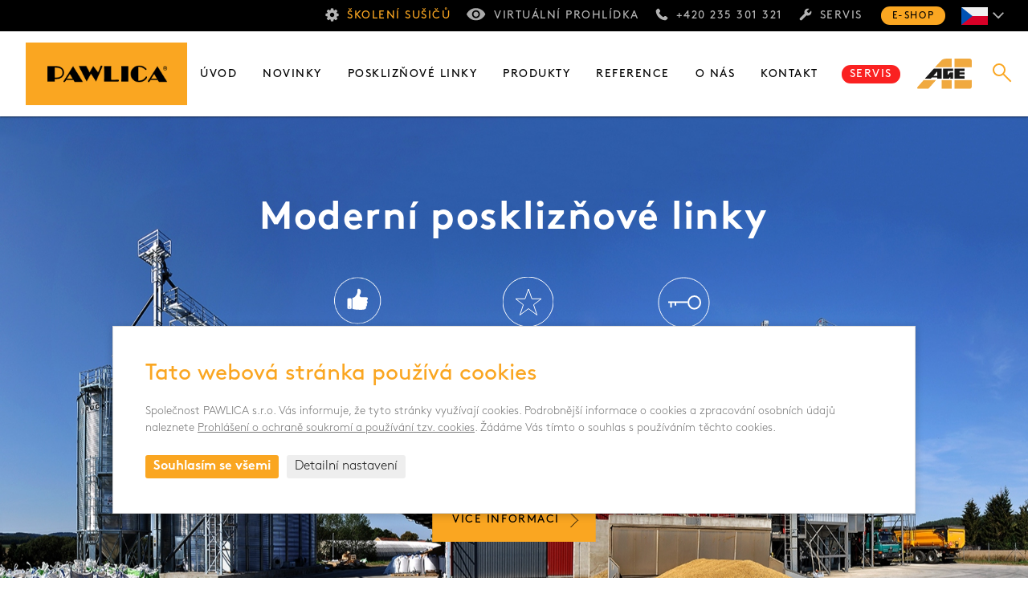

--- FILE ---
content_type: text/html; charset=utf-8
request_url: https://www.pawlica.cz/
body_size: 14062
content:
<!DOCTYPE html>
<html class="no-js" lang="cs" data-page="uvod" data-baseurl="https://www.pawlica.cz/">

    <head>
        
        <title>Zemědělské stavby - projektování, stavba a servis - Pawlica</title>
        <meta charset="utf-8">
<meta http-equiv="X-UA-Compatible" content="IE=edge,chrome=1">
<meta name="viewport" content="width=device-width, initial-scale=1.0">
<meta name="robots" content="index,follow">
<meta name="googlebot" content="index,follow,snippet,archive">
<meta name="Keywords" content="">
<meta name="Description" content="Více než 30 let dodáváme zemědělské stavby a kvalitní technologie pro sušení, čištění a skladování zrnin a mnoha dalších komodit, projděte si naši nabídku ✅ Zajistíme Vám stavbu nové posklizňové linky na klíč nebo modernizaci linky stávající. Nabízíme sila na obilí, sušičky, čističky, dopravníky, vlhkoměry a další technologie.">


        <meta property="og:url" content="https://www.pawlica.cz/">
<meta property="og:type" content="website">
<meta property="og:title" content="Zemědělské stavby - projektování, stavba a servis">
<meta property="og:description" content="Více než 30 let dodáváme zemědělské stavby a kvalitní technologie pro sušení, čištění a skladování zrnin a mnoha dalších komodit, projděte si naši nabídku ✅ Zajistíme Vám stavbu nové posklizňové linky na klíč nebo modernizaci linky stávající. Nabízíme sila na obilí, sušičky, čističky, dopravníky, vlhkoměry a další technologie.">
<meta name="twitter:title" content="Zemědělské stavby - projektování, stavba a servis">
<meta name="twitter:description" content="Více než 30 let dodáváme zemědělské stavby a kvalitní technologie pro sušení, čištění a skladování zrnin a mnoha dalších komodit, projděte si naši nabídku ✅ Zajistíme Vám stavbu nové posklizňové linky na klíč nebo modernizaci linky stávající. Nabízíme sila na obilí, sušičky, čističky, dopravníky, vlhkoměry a další technologie.">


  <meta name="twitter:card" content="summary_large_image">
  
  <meta property="og:image" content="https://www.pawlica.cz/content/files/images/PAGES/other/posklizňová%20linka%202.jpg">
  <meta name="twitter:image" content="https://www.pawlica.cz/content/files/images/PAGES/other/posklizňová%20linka%202.jpg">
  
        <link rel="stylesheet" href="/content/stylesheets/main.css?1">
<link rel="stylesheet" href="/content/stylesheets/style.css?5">
<link rel="stylesheet" href="/content/javascripts/vendor/simple-lightbox/simple-lightbox.min.css">
<link rel="stylesheet" type="text/css" href="https://cdn.jsdelivr.net/npm/slick-carousel@1.8.1/slick/slick.css" />
<link href="https://unpkg.com/aos@2.3.1/dist/aos.css" rel="stylesheet">

<link rel="apple-touch-icon" sizes="60x60" href="/content/files/images/favicon/apple-touch-icon.png">
<link rel="icon" type="image/png" sizes="32x32" href="/content/files/images/favicon/favicon-32x32.png">
<link rel="icon" type="image/png" sizes="16x16" href="/content/files/images/favicon/favicon-16x16.png">
<link rel="manifest" href="/content/files/images/favicon/site.webmanifest">
<link rel="mask-icon" href="/content/files/images/favicon/safari-pinned-tab.svg" color="#faa621">
<meta name="msapplication-TileColor" content="#ffc40d">
<meta name="theme-color" content="#ffffff">

<link href="/content/stylesheets/compliance.css?1" rel="stylesheet">
<link rel="stylesheet" href="/content/stylesheets/add.css?42">
        
        
    <link rel="alternate" hreflang="cs-cs" href="https://www.pawlica.cz/uvod">

    <link rel="alternate" hreflang="en-en" href="https://www.pawlica.eu/home">

    <link rel="alternate" hreflang="pl-pl" href="https://www.pawlica.pl/home">

    <link rel="alternate" hreflang="sk-sk" href="https://www.pawlica.sk/">
    </head>

    <body>
        <script>
  window.dataLayer = window.dataLayer || [];

  function gtag() {
    dataLayer.push(arguments);
  }
  gtag('consent', 'default', {
    'ad_storage': 'denied',
    'ad_user_data': 'denied',
    'ad_personalization': 'denied',
    'analytics_storage': 'denied'
  });
</script>

<script async src="https://www.googletagmanager.com/gtag/js?id=G-EBPWJLL6HR"></script>
<script>
  window.dataLayer = window.dataLayer || [];

  function gtag() {
    dataLayer.push(arguments);
  }
  gtag('js', new Date());
  gtag('config', 'G-EBPWJLL6HR');
  gtag('config', 'AW-1050068203');
  
</script>
        <div class="header-top">
   <a href="/testovani-susici-registrace" class="icon-before finger-gray" style="color:#faa621" title="Registrace firem pro&nbsp;testování sušičů">Školení sušičů</a>
 <a href="/virtualni-prohlidka.html" target="_blank" class="icon-before eye-gray">Virtuální prohlídka</a>
 <a href="tel:+420235301321" class="icon-before phone-gray">+420 235 301 321</a>
 <a href="tel:+420720948813" class="icon-before tool-gray">Servis</a>
 <a href="https://www.pawlica-eshop.cz/" class="btn--eshop eshop-hlavicka" title="E-shop" target="_blank">E-shop</a>
  <div class="language-switch" id="language-switch">
    <img src="/content/files/images/template/cs.png" alt="czech">
    <img class="arrow" src="/content/files/images/template/grey-down.png" alt="arrow">
    <ul>
      <li><a href="https://www.pawlica.eu" title="English" ><img src="/content/files/images/template/en.png" alt="czech"></a></li><li><a href="https://www.pawlica.pl" ><img src="/content/files/images/template/pl.png" alt="czech"></a></li><li><a href="https://www.pawlica.sk" ><img src="/content/files/images/template/sk.png" alt="czech"></a></li>
    </ul>
  </div>

</div>

<header class="header header--front">
  <div class="submenu-img-relative">
    <div class="container-wide">
      <div class="logo">
        <a href="/">
          <img src="/content/files/images/template/logo-black.png" alt="Logo" title="Logo" id="logo">
        </a>
      </div>
      <div class="menu-area">
        <nav class="menu" id="menu">
          <div class="absolute-scroll-menu">
            <div class="scroll-inner">
            </div>
            <div class="absolute-content">
              
<ul>
<li  class="act" >
<a href="/" class=" " title="Úvod" =" " >Úvod</a> </li>
<li  >
<a href="/novinky" class=" " title="Novinky" =" " >Novinky</a> </li>
<li  class="submenu" class="sub-icon">
<a href="/poskliznove-linky" class=" " title="Posklizňové linky" =" " >Posklizňové linky</a> </li>
<li class="submenu"  class="submenu" >
<a href="#" class=" " title="Produkty" =" " >Produkty</a><div class="submenu-img p-t-b-50">  <div class="container-wide">
   <div class="grid grid--auto-1">
     <div class="grid__item">
       <div class="grid grid--two-col">
         <div class="grid__item">
           <!--<a href="#" data-target="tech-1" class="btn btn--block">sušička na&nbsp;obilí a&nbsp;kukuřici</a>
 <a href="#" data-target="tech-2" class="btn btn--block">průmyslová sušička</a>
 <a href="#" data-target="tech-3" class="btn btn--block">čističky obilí</a>
 <a href="#" data-target="tech-4" class="btn btn--block">skladovací sila</a>
 <a href="#" data-target="tech-5" class="btn btn--block">dopravníky na&nbsp;obilí</a>
 <a href="#" data-target="tech-6" class="btn btn--block">měřící přístroje pfeuffer</a>-->

           <a href="/prijmova-hala-expedice-vazeni" data-target="tech-8" class="btn btn--block" title="příjmová hala, expedice, vážení">příjmová hala, expedice, vážení</a>
           <a href="/vlhkomery-a-vybaveni-pfeuffer" data-target="tech-9" class="btn btn--block" title="vlhkoměry,vzorkovače obilí a&nbsp;laboratorní přistroje">vlhkoměry,vzorkovače obilí, laboratorní přistroje</a>
           <a href="/predcisticky-a-cisticky-obili" data-target="tech-10" class="btn btn--block" title="čističky a&nbsp;třídičky obilí a&nbsp;zrnin">čističky</a>
           <a href="/sila-na-obili-zasobniky" data-target="tech-3" class="btn btn--block" title="sila na&nbsp;obilí a&nbsp;zásobníky">sila a&nbsp;zásobníky</a>
           <a href="/rizeni-a-automatizace" data-target="tech-12" class="btn btn--block" title="řízení a&nbsp;automatizace">řízení a&nbsp;automatizace</a>
         </div>
         <div class="grid__item">

           <a href="/susicky-susarny-obili-kukurici" data-target="tech-13" class="btn btn--block" title="sušičky a&nbsp;sušárny zrnin, obilí a&nbsp;kukuřice">sušičky a&nbsp;sušárny</a>
           <a href="/prumyslove-susarny-stela" data-target="tech-14" class="btn btn--block" title="sušení biomasy, odpadů a&nbsp;plastů">průmyslové sušárny STELA</a>
           <a href="/dopravniky-na-obili" data-target="tech-15" class="btn btn--block" title="dopravníky na&nbsp;obilí">dopravníky na&nbsp;obilí</a>
           <a href="/ocelove-konstrukce" data-target="tech-16" class="btn btn--block" title="zakázková výroba ocelových konstrukcí">ocelové konstrukce</a>
           <a href="/viceucelove-haly-age" class="btn btn--block" title="zemědělské stavby AGE">víceúčelové haly AGE</a>
         </div>
       </div>
     </div>
     <div class="grid__item">
       <div class="tech-img">
         <img src="/content/files/images/template/tech.png" alt="tech">
         <!--<img id="tech-1" class="point tech-1" src="/content/files/images/template/tech-point.png" alt="point">
 <img id="tech-2" class="point tech-2" src="/content/files/images/template/tech-point.png" alt="point">
 
 <img id="tech-4" class="point tech-4" src="/content/files/images/template/tech-point.png" alt="point">
 <img id="tech-5" class="point tech-5" src="/content/files/images/template/tech-point.png" alt="point">
 <img id="tech-6" class="point tech-7" src="/content/files/images/template/tech-point.png" alt="point">
 <img id="tech-7" class="point tech-7" src="/content/files/images/template/tech-point.png" alt="point">
 -->
         <img id="tech-8" class="point tech-8" src="/content/files/images/template/tech-point.png" alt="point">
         <img id="tech-9" class="point tech-9" src="/content/files/images/template/tech-point.png" alt="point">


         <img id="tech-10" class="point tech-10" src="/content/files/images/template/tech-point.png" alt="point">
         <img id="tech-3" class="point tech-3" src="/content/files/images/template/tech-point.png" alt="point">
         <img id="tech-12" class="point tech-12" src="/content/files/images/template/tech-point.png" alt="point">
         <img id="tech-13" class="point tech-13" src="/content/files/images/template/tech-point.png" alt="point">
         <img id="tech-14" class="point tech-14" src="/content/files/images/template/tech-point.png" alt="point">
         <img id="tech-15" class="point tech-15" src="/content/files/images/template/tech-point.png" alt="point">
         <img id="tech-16" class="point tech-16" src="/content/files/images/template/tech-point.png" alt="point">
       </div>
     </div>
   </div>
 </div> </div></li>
<li  >
<a href="/vsechny-reference" class=" " title="Reference" =" " >Reference</a> </li>
<li  >
<a href="/o-nas" class=" " title="O nás" =" " >O nás</a> </li>
<li  >
<a href="/kontakt" class=" " title="Kontakt" =" " >Kontakt</a> </li>
<li  >
<a href="/servis-poskliznovych-technologii" class="btn--servis " title="Servis" =" " >Servis</a> </li>
<li  >
<a href="https://age.cz/" class="btn--age " title="Halové systémy pro drůbež a prasata" target="_blank" > </a> </li>
</ul>

              <div class="search"><img id="search-icon" src="/content/files/images/template/search.png" alt="search"></div>
<img id="mobile-menu-icon" src="https://www.pawlica.cz/content/files/images/template/menu-black.png" alt="img">
<div class="search-box p-t-b-80" id="search-box">
  <div class="container-wide-2">
    <form class="search-form m-b-30" method="post" action="/_hledat_">
      <label>Vyhledávání:</label>
      <input type="text" name="search" value="">
      <input type="submit">
    </form>
    <div class="grid grid--auto-1 grid-gap-0">
      <div class="grid__item">
        <div class="hide-label">Vyhledávání:</div>
      </div>
      <div class="grid__item">
  <h2 class="small">Často hledané výrazy:</h2>
  <div class="grid grid--four-col grid--gap-7">
    
    <a href="uvod" class="btn btn--block-2" title="uvod">uvod</a>
    
    <a href="stavba-poskliznovych-linek-pawlica" class="btn btn--block-2" title="Posklizňové linky">Posklizňové linky</a>
    
    <a href="sila-na-obili-zasobniky" class="btn btn--block-2" title="Silo na obilí">Silo na obilí</a>
    
    <a href="sila-na-obili-brock" class="btn btn--block-2" title="Silo USA">Silo USA</a>
    
    <a href="betonova-sila" class="btn btn--block-2" title="Modernizace betonových sil">Modernizace betonových sil</a>
    
    <a href="dopravniky-na-obili" class="btn btn--block-2" title="Elevátory">Elevátory</a>
    
    <a href="susicka-kukurice-stela-biturbo" class="btn btn--block-2" title="Sušení kukuřice">Sušení kukuřice</a>
    
    <a href="susicky-susarny-obili-kukurici" class="btn btn--block-2" title="Sušení obilí">Sušení obilí</a>
    
    <a href="predcisticky-a-cisticky-obili" class="btn btn--block-2" title="Čištění obilí">Čištění obilí</a>
    
    <a href="prijmova-hala-expedice-vazeni" class="btn btn--block-2" title="Průmyslové váhy">Průmyslové váhy</a>
    
    <a href="prijmova-hala-expedice-vazeni" class="btn btn--block-2" title="Mostní váha">Mostní váha</a>
    
    <a href="predcisticka-obili-ruv" class="btn btn--block-2" title="Předčistička obilí">Předčistička obilí</a>
    
  </div>
</div>
    </div>
  </div>
</div>
            </div>
          </div>
        </nav>
      </div>
    </div>
  </div>
</header>
        <!--Indexuj-->
        <section class="hero-slider" id="sm-1854" id="sm-1854">
  <!--cover--> 
  <div class="hero-slider__item" data-target="slideNo-1" data-title="Posklizňové linky">
    <img class="background change-background"
         data-bg1="/content/files/images/PAGES/other/posklizňová linka 2.jpg"
         data-bg2="/content/files/images/PAGES/other/posklizňové linky úvod 2-tablet.jpg"
         data-bg3="/content/files/images/PAGES/other/posklizňové linky úvod 2-mobil.jpg"
         src="/content/files/images/PAGES/other/posklizňová linka 2.jpg" 
         alt="Moderní posklizňové linky">
    
    
    <div class="hero-slider__box center-text">
      <div class="container">
      <h1 class="hero">Moderní posklizňové linky</h1>
      <div class="align-box grid-row-30">
        <div class="hero-icon">
          <img data-aos="zoom-in" data-aos-duration="1000" data-aos-delay="300" class="m-b-10" src="/content/files/images/PAGES/icons/prst.png"
               alt="PŘES 30 LET<br>ZKUŠENOSTÍ V OBORU">
            <p class="small-up color-white">PŘES 30 LET<br>ZKUŠENOSTÍ V OBORU</p>
          </div>
          <div class="hero-icon">
            <img data-aos="zoom-in" data-aos-duration="1000" data-aos-delay="600" class="m-b-10" src="/content/files/images/PAGES/icons/icon-1 kvalita.svg"
                 alt="KVALITNÍ A PROVĚŘENÉ<br>TECHNOLOGIE">
              <p class="small-up color-white">KVALITNÍ A PROVĚŘENÉ<br>TECHNOLOGIE</p>
            </div>
            <div class="hero-icon">
              <img data-aos="zoom-in" data-aos-duration="1000" data-aos-delay="900" class="m-b-10" src="/content/files/images/PAGES/icons/icon-2.svg"
                   alt="ŘEŠENÍ PRO MALÉ<br>I VELKÉ FARMY">
                <p class="small-up color-white">ŘEŠENÍ PRO MALÉ<br>I VELKÉ FARMY</p>
              </div>
            </div>
            <div class="m-b-200 m-t-40">
              <p class="hero">Posklizňovou linku PAWLICA Vám postavíme na klíč z kvalitních technologií <br>od předních zahraničních výrobců.
                </p>
              </div>
              
                <a href="/poskliznove-linky" target="" class="btn " title="Více informací">Více informací</a>
              
            </div>
          </div>
        </div>
         
  <div class="hero-slider__item" data-target="slideNo-2" data-title="SUŠÁRNY STELA">
    <img class="background change-background"
         data-bg1="/content/files/images/PAGES/other/wisniewko sušárna biturbo 1.jpg"
         data-bg2="/content/files/images/PAGES/wisniewko sušárna biturbo 1-tablet.jpg"
         data-bg3="/content/files/images/PAGES/wisniewko sušárna biturbo 1-mobil.jpg"
         src="/content/files/images/PAGES/other/wisniewko sušárna biturbo 1.jpg" 
         alt="VÝKONNÉ SUŠÁRNY STELA">
    
    
    <div class="hero-slider__box center-text">
      <div class="container">
      <h2 class="hero" style="text-transform: initial;font-weight: 600;">VÝKONNÉ SUŠÁRNY STELA</h2>
      <div class="align-box grid-row-30">
        <div class="hero-icon">
          <img data-aos="zoom-in" data-aos-duration="1000" data-aos-delay="300" class="m-b-10" src="/content/files/images/PAGES/icons/prst.png"
               alt="PŘES 30 LET<br>ZKUŠENOSTÍ V OBORU">
            <p class="small-up color-white">PŘES 30 LET<br>ZKUŠENOSTÍ V OBORU</p>
          </div>
          <div class="hero-icon">
            <img data-aos="zoom-in" data-aos-duration="1000" data-aos-delay="600" class="m-b-10" src="/content/files/images/PAGES/icons/icon-1 kvalita.svg"
                 alt="KVALITNÍ A PROVĚŘENÉ<br>TECHNOLOGIE">
              <p class="small-up color-white">KVALITNÍ A PROVĚŘENÉ<br>TECHNOLOGIE</p>
            </div>
            <div class="hero-icon">
              <img data-aos="zoom-in" data-aos-duration="1000" data-aos-delay="900" class="m-b-10" src="/content/files/images/PAGES/icons/icon-2.svg"
                   alt="ŘEŠENÍ PRO MALÉ<br>I VELKÉ FARMY">
                <p class="small-up color-white">ŘEŠENÍ PRO MALÉ<br>I VELKÉ FARMY</p>
              </div>
            </div>
            <div class="m-b-200 m-t-40">
              <p class="hero">Výkonné sušárny STELA dokážou efektivně usušit obilí nebo kukuřici s rekordně nízkou spotřebou
                </p>
              </div>
              
                <a href="https://www.pawlica.eu/en/dryers-driers-grain-maize" target="1" class="btn " title="VÍCE INFORMACÍ">VÍCE INFORMACÍ</a>
              
            </div>
          </div>
        </div>
         
  <div class="hero-slider__item" data-target="slideNo-3" data-title="Sila na obilí BROCK a BIN">
    <img class="background change-background"
         data-bg1="/content/files/images/PAGES/other/výřez1.jpg"
         data-bg2="/content/files/images/PAGES/Pozinkovaná sila na obilí BROCK 001-tablet.jpg"
         data-bg3="/content/files/images/PAGES/sila na obilí úvod mobil-mobil.jpg"
         src="/content/files/images/PAGES/other/výřez1.jpg" 
         alt="Sila na obilí BROCK a BIN">
    
    
    <div class="hero-slider__box center-text">
      <div class="container">
      <h2 class="hero" style="text-transform: initial;font-weight: 600;">Sila na obilí BROCK a BIN</h2>
      <div class="align-box grid-row-30">
        <div class="hero-icon">
          <img data-aos="zoom-in" data-aos-duration="1000" data-aos-delay="300" class="m-b-10" src="/content/files/images/PAGES/icons/prst.png"
               alt="PŘES 30 LET<br>ZKUŠENOSTÍ V OBORU">
            <p class="small-up color-white">PŘES 30 LET<br>ZKUŠENOSTÍ V OBORU</p>
          </div>
          <div class="hero-icon">
            <img data-aos="zoom-in" data-aos-duration="1000" data-aos-delay="600" class="m-b-10" src="/content/files/images/PAGES/icons/icon-1 kvalita.svg"
                 alt="KVALITNÍ A PROVĚŘENÉ<br>TECHNOLOGIE">
              <p class="small-up color-white">KVALITNÍ A PROVĚŘENÉ<br>TECHNOLOGIE</p>
            </div>
            <div class="hero-icon">
              <img data-aos="zoom-in" data-aos-duration="1000" data-aos-delay="900" class="m-b-10" src="/content/files/images/PAGES/icons/icon-2.svg"
                   alt="ŘEŠENÍ PRO MALÉ<br>I VELKÉ FARMY">
                <p class="small-up color-white">ŘEŠENÍ PRO MALÉ<br>I VELKÉ FARMY</p>
              </div>
            </div>
            <div class="m-b-200 m-t-40">
              <p class="hero">Pozinkovaná sila na obilí BROCK a BIN zajistí optimální skladovací podmínky pro Vaši sklizeň na dlouhou dobu
                </p>
              </div>
              
                <a href="/sila-na-obili-zasobniky" target="" class="btn " title="Více informací">Více informací</a>
              
            </div>
          </div>
        </div>
        <!--cover--> 
      </section>

<section class="center-text" id="sm-2">
  <div class="container">
    
      <h2>Potřebujete postavit novou posklizňovku? <br>Nebo plánujete rekonstrukci stávající?<br>Rádi Vám pomůžeme.</h2>
    
    <div class="big">
      <h3>Značka PAWLICA - registrované technologické řešení!</h3>

<p><br />
Zaměřujeme se na stavby moderních posklizňových linek „na klíč“ a také modernizace stávajících posklizňových linek v zemědělských podnicích. Snažíme se přitom, aby naše posklizňové linky byly dostupné opravdu každému. Během uplynulých let jsme se seznámili s řadou <a href="/nase-obchodni-znacky" target="_blank"><strong>výrobců či dodavatelů </strong></a>posklizňových technologií a zůstali jsme pouze u spolupráce s těmi nejlepšími z Evropy a USA. Produkty těchto výrobců komponujeme do našich staveb. Jejich vzájemná kombinace pak vytváří kvalitní a dobře fungující celek - posklizňovou linku PAWLICA. </p>

    </div>
    
    
  </div>  
</section>
<section class="wrapper">
  <div class="container">
    <!--cover-->
    <h2 id="sm-1231" class="center-text"></h2>
    
      <div class="grid grid--mobile-order grid--two-col grid--gap-75 m-b-100 mobile-box">
        <div class="grid__item gray-decor">
          <div class="gray-decor__bg"></div>
          <div class="gallery-box ">

            

              
                
                  <img src="/content/files/images/PAGES/panel střední.jpg" alt="">
                
                
                
                
                
                

              

              </div>
              </div>
              <div class="grid__item btn-r-d">
                
                  <h3 class="big m-b-50">Jak stavíme posklizňovou linku "na klíč" v<br> 10 krocích k úspěchu</h3>
                
                <div class="text-black">
                  <ul>
	<li>bezplatná konzultace</li>
	<li>návrh řešení dle požadavků zákazníka</li>
	<li>projekční zpracování návrhu</li>
	<li>dotační management</li>
	<li>vyřízení nezbytných formalit a stavebního povolení</li>
	<li>zhotovení spodní stavby</li>
	<li>dodávky technologií na místo</li>
	<li>instalace technologií a elektroinstalace, ASŘ</li>
	<li>zaškolení obsluhy a uvedení do provozu</li>
	<li>spolehlivý záruční a pozáruční servis</li>
</ul>

<p>Náš úspěch je podtržen spoluprací s osvědčenými <a href="/nase-obchodni-znacky" target="_blank"><strong>výrobci</strong></a></p>

                </div>
                
                  <a href="/stavba-poskliznovych-linek-pawlica" target="" class="btn " title="Chci se dozvědět více">Chci se dozvědět více</a>
                
              </div>
          </div>
        
        <!--cover-->
      </div>
      </section>
<section class="wrapper" id="sm-1762">
  <div class="container">
    <div class="line"></div>
  </div>
</section><section class="news" id="co-je-u-nas-noveho">
  <div class="container">
    <h2 class="center-text">Co je u nás nového</h2>
    <div class="grid grid--four-col m-b-50 mobile-slide">

      
<a class="teaser" href="/novinka/pawlica-rozsiruje-nabidku-o-analyzatory-grainsense-292" title="PAWLICA rozšiřuje nabídku o&nbsp;analyzátory GrainSense">
  <div class="teaser__img">
    <img src="/content/files/news/pawlica-rozsiruje-nabidku-o-analyzatory-grainsense-292/th1-pawlica-rozsiruje-nabidku-o-analyzatory-grainsense.jpg" alt="PAWLICA rozšiřuje nabídku o&nbsp;analyzátory GrainSense">
  </div>
  <h3>PAWLICA rozšiřuje nabídku o&nbsp;analyzátory GrainSense</h3>
  <div class="teaser__info">
    <div class="teaser__date">
      13.01.2026
    </div>
    <div class="teaser__tag">
      <span class="color-orange">Novinky</span>
    </div>
  </div>
  <p>Společnost PAWLICA s. r. o. navazuje spolupráci s&nbsp;finskou technologickou firmou GrainSense, která patří mezi lídry v&nbsp;oblasti moderní analýzy kvality zrna.</p>
</a>

<a class="teaser" href="/novinka/nejnovejsi-technologie-pro-suseni-dopravu-a-skladovani-zrnin-290" title="Nejnovější technologie pro&nbsp;sušení, dopravu a&nbsp;skladování zrnin.">
  <div class="teaser__img">
    <img src="/content/files/news/nejnovejsi-technologie-pro-suseni-dopravu-a-skladovani-zrnin-290/th1-nejnovejsi-technologie-pro-suseni-dopravu-a-skladovani-zrnin.jpg" alt="Nejnovější technologie pro&nbsp;sušení, dopravu a&nbsp;skladování zrnin.">
  </div>
  <h3>Nejnovější technologie pro&nbsp;sušení, dopravu a&nbsp;skladování zrnin.</h3>
  <div class="teaser__info">
    <div class="teaser__date">
      04.01.2026
    </div>
    <div class="teaser__tag">
      <span class="color-orange">Novinky</span>
    </div>
  </div>
  <p>AGRITECHNICA 2025: Ohlédnutí za&nbsp;největší zemědělskou výstavou světa.</p>
</a>

<a class="teaser" href="/novinka/pawlica-na-obchodni-misi-v-zambii-288" title="PAWLICA na&nbsp;obchodní misi v&nbsp;Zambii">
  <div class="teaser__img">
    <img src="/content/files/news/pawlica-na-obchodni-misi-v-zambii-288/th1-pawlica-na-obchodni-misi-v-zambii.jpg" alt="PAWLICA na&nbsp;obchodní misi v&nbsp;Zambii">
  </div>
  <h3>PAWLICA na&nbsp;obchodní misi v&nbsp;Zambii</h3>
  <div class="teaser__info">
    <div class="teaser__date">
      15.12.2025
    </div>
    <div class="teaser__tag">
      <span class="color-orange">Novinky</span>
    </div>
  </div>
  <p>Mise v&nbsp;rámci projektu ZAMAGRO: Mechanizace &amp; inovace pro&nbsp;růst komerčního zemědělství.</p>
</a>

<a class="teaser" href="/novinka/rozsirujeme-skladovaci-kapacity-novy-projekt-pro-agro-druzstvo-sebranice-287" title="Rozšiřujeme skladovací kapacity — nový projekt pro&nbsp;Agro družstvo Sebranice">
  <div class="teaser__img">
    <img src="/content/files/news/rozsirujeme-skladovaci-kapacity-novy-projekt-pro-agro-druzstvo-sebranice-287/th1-rozsirujeme-skladovaci-kapacity-novy-projekt-pro-agro-druzstvo-sebranice.jpg" alt="Rozšiřujeme skladovací kapacity — nový projekt pro&nbsp;Agro družstvo Sebranice">
  </div>
  <h3>Rozšiřujeme skladovací kapacity — nový projekt pro&nbsp;Agro družstvo Sebranice</h3>
  <div class="teaser__info">
    <div class="teaser__date">
      30.11.2025
    </div>
    <div class="teaser__tag">
      <span class="color-orange">Novinky</span>
    </div>
  </div>
  <p>V rámci projektu rozšiřujeme skladovací kapacity o&nbsp;8 nových sil AGI FRAME, což znamená navýšení o&nbsp;12 632 tun.</p>
</a>


    </div>
    <div class="center-text">
      <a class="btn" href="/novinky" title="Více aktualit">Více aktualit</a>
    </div>
    <div class="line m-t-40"></div>
  </div>
</section><section class="reference" id="nase-reference">
  <div class="container">
    <h2 class="center-text">Naše aktuální reference</h2>
    <div class="grid grid--four-col m-b-100 mobile-slide">

     


  <a class="teaser teaser--big gray-decor" href="/reference-detail/grupa-aww-sp-z-o-o-gorzelnia-tursko-polsko-2025-286" title="GRUPA AWW Sp. z&nbsp;o.o, Gorzelnia Tursko, Polsko, 2025">
    <div class="gray-decor__bg"></div>
    <div class="teaser__img">
      <img src="" alt="GRUPA AWW Sp. z&nbsp;o.o, Gorzelnia Tursko, Polsko, 2025" data-thumb4="/content/files/news/grupa-aww-sp-z-o-o-gorzelnia-tursko-polsko-2025-286/th4-grupa-aww-sp-z-o-o-gorzelnia-tursko-polsko-2025.jpg" data-thumb1="/content/files/news/grupa-aww-sp-z-o-o-gorzelnia-tursko-polsko-2025-286/th1-grupa-aww-sp-z-o-o-gorzelnia-tursko-polsko-2025.jpg" data-thumb3="/content/files/news/grupa-aww-sp-z-o-o-gorzelnia-tursko-polsko-2025-286/th2-grupa-aww-sp-z-o-o-gorzelnia-tursko-polsko-2025.jpg" class="change-background-ref">
      <div class="teaser__arrow">
        <img src="/content/files/images/template/right-black.png">
      </div>
    </div>
    <h3>GRUPA AWW Sp. z&nbsp;o.o, Gorzelnia Tursko, Polsko, 2025</h3>
    <p>Zvýšení kapacity, kvality a&nbsp;energetické efektivity.</p>
  </a>



  <a class="teaser" href="/reference-detail/zea-rychnovsko-a-s-dlouha-ves-2025-275" title="ZEA Rychnovsko a.s., Dlouhá Ves, 2025">
    <div class="teaser__img">
      <img src="/content/files/news/zea-rychnovsko-a-s-dlouha-ves-2025-275/th2-zea-rychnovsko-a-s-dlouha-ves-2025.jpg" alt="ZEA Rychnovsko a.s., Dlouhá Ves, 2025">
      <div class="teaser__arrow">
        <img src="/content/files/images/template/right-black.png">
      </div>
    </div>
    <h3>ZEA Rychnovsko a.s., Dlouhá Ves, 2025</h3>
    <p>4× skladovací silo FRAME o&nbsp;celkové kapacitě 5176 tun.</p>
  </a>



  <a class="teaser" href="/reference-detail/zamoravi-a-s-kyselovice-okres-kromeriz-2025-272" title="ZÁMORAVÍ, a.s., Kyselovice (okres Kroměříž), 2025">
    <div class="teaser__img">
      <img src="/content/files/news/zamoravi-a-s-kyselovice-okres-kromeriz-2025-272/th2-zamoravi-a-s-kyselovice-okres-kromeriz-2025.jpg" alt="ZÁMORAVÍ, a.s., Kyselovice (okres Kroměříž), 2025">
      <div class="teaser__arrow">
        <img src="/content/files/images/template/right-black.png">
      </div>
    </div>
    <h3>ZÁMORAVÍ, a.s., Kyselovice (okres Kroměříž), 2025</h3>
    <p>2 sila BIN o&nbsp;celkové kapacitě 1260 tun.</p>
  </a>



    </div>
    <div class="center-text">
      <a class="btn" href="reference" title="Více referencí">Více referencí</a>
    </div>
  </div>
</section><section class="wrapper" id="sm-2037">
  <div class="container">
    <div class="line"></div>
  </div>
</section><section class="news" id="nejnovejsii-videa">
  <div class="container">
    <h2 class="center-text">Nejnovější videa</h2>
    <div class="grid grid--four-col m-b-50 mobile-slide">

      
<a class="teaser popup-youtube" href="http://www.youtube.com/watch?v=T08seCcmZ3Q" title="PAWLICA na&nbsp;výstavě AGRITECHNICA 2025">
  <div class="teaser__img">
    <img src="/content/files/news/pawlica-na-vystave-agritechnica-2025-284/th1-pawlica-na-vystave-agritechnica-2025.jpg" alt="PAWLICA na&nbsp;výstavě AGRITECHNICA 2025">
    <!--<div class="teaser__arrow">
      <img src="/content/files/images/template/right-black.png" alt="arrow">
    </div>-->
    <div class="teaser__youtube">
      <img src="/content/files/images/template/video-frame.svg" alt="youtube">
    </div>
    <div class="teaser__youtube--hover">
      <img src="/content/files/images/template/video-frame--hover.svg" alt="youtube">
    </div>
  </div>
  <h3>PAWLICA na&nbsp;výstavě AGRITECHNICA 2025</h3>
  <div class="teaser__info">
    <div class="teaser__date">
      11.11.2025
    </div>
    <div class="teaser__tag">
      <span class="color-orange">Video</span>
    </div>
  </div>
  <p>Vítejte u&nbsp;prezentace společnosti PAWLICA z&nbsp;veletrhu AGRITECHNICA 2025 v&nbsp;Hannoveru!
Přinášíme vám pohled na&nbsp;naše nejnovější technologie a&nbsp;řešení pro&nbsp;skladování, manipulaci a&nbsp;zpracování zrnin – od&nbsp;moderních ocelových sil značky AGI FRAME až po kompletní linky a&nbsp;služby.</p>
</a>

<a class="teaser popup-youtube" href="http://www.youtube.com/watch?v=RFg4FofFkTk" title="Slavnostní otevření posklizňové linky PAWLICA v&nbsp;Dlouhé Vsi 2025">
  <div class="teaser__img">
    <img src="/content/files/news/slavnostni-otevreni-poskliznove-linky-pawlica-v-dlouhe-vsi-2025-280/th1-slavnostni-otevreni-poskliznove-linky-pawlica-v-dlouhe-vsi-2025.jpg" alt="Slavnostní otevření posklizňové linky PAWLICA v&nbsp;Dlouhé Vsi 2025">
    <!--<div class="teaser__arrow">
      <img src="/content/files/images/template/right-black.png" alt="arrow">
    </div>-->
    <div class="teaser__youtube">
      <img src="/content/files/images/template/video-frame.svg" alt="youtube">
    </div>
    <div class="teaser__youtube--hover">
      <img src="/content/files/images/template/video-frame--hover.svg" alt="youtube">
    </div>
  </div>
  <h3>Slavnostní otevření posklizňové linky PAWLICA v&nbsp;Dlouhé Vsi 2025</h3>
  <div class="teaser__info">
    <div class="teaser__date">
      05.10.2025
    </div>
    <div class="teaser__tag">
      <span class="color-orange">Video</span>
    </div>
  </div>
  <p>26. září 2025 se ve&nbsp;středisku Dlouhá Ves u&nbsp;Rychnova nad&nbsp;Kněžnou uskutečnil slavnostní den otevřených dveří a&nbsp;oficiální předání nové posklizňové linky ZEA Rychnovsko a. s.</p>
</a>

<a class="teaser popup-youtube" href="http://www.youtube.com/watch?v=FtJCcHjKd-U" title="PAWLICA - technologie sušení a&nbsp;skladování komodit">
  <div class="teaser__img">
    <img src="/content/files/news/pawlica-technologie-suseni-a-skladovani-komodit-278/th1-pawlica-technologie-suseni-a-skladovani-komodit.jpg" alt="PAWLICA - technologie sušení a&nbsp;skladování komodit">
    <!--<div class="teaser__arrow">
      <img src="/content/files/images/template/right-black.png" alt="arrow">
    </div>-->
    <div class="teaser__youtube">
      <img src="/content/files/images/template/video-frame.svg" alt="youtube">
    </div>
    <div class="teaser__youtube--hover">
      <img src="/content/files/images/template/video-frame--hover.svg" alt="youtube">
    </div>
  </div>
  <h3>PAWLICA - technologie sušení a&nbsp;skladování komodit</h3>
  <div class="teaser__info">
    <div class="teaser__date">
      23.09.2025
    </div>
    <div class="teaser__tag">
      <span class="color-orange">Video</span>
    </div>
  </div>
  <p>Na letošních Dnech zemědělce v&nbsp;Kámeni u&nbsp;Pelhřimova se v&nbsp;prezentačním stanu společnosti PAWLICA představil obchodní manažer Ondřej Bucher.</p>
</a>

<a class="teaser popup-youtube" href="http://www.youtube.com/watch?v=WSGhuhNJ0aM" title="Rekonstrukce VKS v&nbsp;provozu Dlouhá Ves 2025">
  <div class="teaser__img">
    <img src="/content/files/news/rekonstrukce-vks-v-provozu-dlouha-ves-2025-270/th1-rekonstrukce-vks-v-provozu-dlouha-ves-2025.jpg" alt="Rekonstrukce VKS v&nbsp;provozu Dlouhá Ves 2025">
    <!--<div class="teaser__arrow">
      <img src="/content/files/images/template/right-black.png" alt="arrow">
    </div>-->
    <div class="teaser__youtube">
      <img src="/content/files/images/template/video-frame.svg" alt="youtube">
    </div>
    <div class="teaser__youtube--hover">
      <img src="/content/files/images/template/video-frame--hover.svg" alt="youtube">
    </div>
  </div>
  <h3>Rekonstrukce VKS v&nbsp;provozu Dlouhá Ves 2025</h3>
  <div class="teaser__info">
    <div class="teaser__date">
      30.07.2025
    </div>
    <div class="teaser__tag">
      <span class="color-orange">Video</span>
    </div>
  </div>
  <p>Časosběrný pohled na&nbsp;výstavbu realizace rekonstrukce v&nbsp;provozu Dlouhá Ves, oficiálně vedenou pod&nbsp;názvem „Rekonstrukce VKS Dlouhá Ves“ pro&nbsp;významného zemědělského partnera ZEA Rychnovsko a.s.</p>
</a>


    </div>
    <div class="center-text">
      <a class="btn" href="/videa" title="Více aktualit">Více videí</a>
    </div>
    <div class="line m-t-40"></div>
  </div>
</section><div id="popup-form" class="zoom-anim-dialog mfp-hide popup-css">
  <div class="container">
    <div id="form" style="position: relative;
         top: -160px;"></div>
    <div class="form-area form-area--popup">
      <div class="container">
        <h2 class="center-text">Kontaktní formulář</h2>

        <div class="center-text">
          
        </div>

        

        <form class="contact-form" method="post" action="?open=popup-form" id="contactForm">
          <div class="form-item">
            <label>Jméno: *</label>
            <input id="contact-name" type="text" size="25" maxlength="100" name="name" value="" required>
          </div>
          <div class="form-item">
            <label>E-mail: *</label>
            <input type="email" id="contact-mail" name="email" maxlength="100" value="" required>
          </div>
          <div class="form-item">
            <label>Telefon *</label>
            <input type="text" id="phone" name="phone" maxlength="100" value="" required>
          </div>
          <div class="form-item">
            <label>Text dotazu *</label>
            <textarea name="message" id="contact-msg" cols="30" rows="10" required></textarea>
          </div>
          <div class="form-item checkbox-item">
            <input type="checkbox" id="checkbox-submision-form" required>
            <label for="checkbox-submision-form">Souhlasím se zpracováním osobních údajů. <a href="/gdpr" target="_BLANK" title="Více informací">Více informací</a></label>
          </div>
          <button class="btn" type="submit" value="Odeslat dotaz" name="send">Odeslat dotaz</button>
          <input type="hidden" value="Odeslat formulář" value="Odeslat dotaz" name="send">

          <input id="sinput" type="text" size="20" name="firstname" autocomplete="off" value=""
                 style="border:none;background-color:transparent;width:1px;height:1px;padding:0;margin:0;"
                 onfocus="document.getElementById('submit').focus()">
          <input type="hidden" name="sentForm" value="1">
        </form>
      </div>
    </div>
  </div>
</div>
        <div class="center-text">
            
            
        </div>
        
        
        
        

        <!--/Indexuj-->

        <div id="popup-form" class="zoom-anim-dialog mfp-hide popup-css">
  <div class="container">
    <div id="form" style="position: relative;
         top: -160px;"></div>
    <div class="form-area form-area--popup">
      <div class="container">
        <h2 class="center-text">Kontaktní formulář</h2>

        <div class="center-text">
          
        </div>

        

        <form class="contact-form" method="post" action="?open=popup-form" id="contactForm">
          <div class="form-item">
            <label>Jméno: *</label>
            <input id="contact-name" type="text" size="25" maxlength="100" name="name" value="" required>
          </div>
          <div class="form-item">
            <label>E-mail: *</label>
            <input type="email" id="contact-mail" name="email" maxlength="100" value="" required>
          </div>
          <div class="form-item">
            <label>Telefon *</label>
            <input type="text" id="phone" name="phone" maxlength="100" value="" required>
          </div>
          <div class="form-item">
            <label>Text dotazu *</label>
            <textarea name="message" id="contact-msg" cols="30" rows="10" required></textarea>
          </div>
          <div class="form-item checkbox-item">
            <input type="checkbox" id="checkbox-submision-form" required>
            <label for="checkbox-submision-form">Souhlasím se zpracováním osobních údajů. <a href="/gdpr" target="_BLANK" title="Více informací">Více informací</a></label>
          </div>
          <button class="btn" type="submit" value="Odeslat dotaz" name="send">Odeslat dotaz</button>
          <input type="hidden" value="Odeslat formulář" value="Odeslat dotaz" name="send">

          <input id="sinput" type="text" size="20" name="firstname" autocomplete="off" value=""
                 style="border:none;background-color:transparent;width:1px;height:1px;padding:0;margin:0;"
                 onfocus="document.getElementById('submit').focus()">
          <input type="hidden" name="sentForm" value="1">
        </form>
      </div>
    </div>
  </div>
</div>
        
        
        <div class="container">
   <h3 class="big m-b-50">Sledujte nás - <a href="https://www.facebook.com/Pawlica.cz" target="_blank">Facebook</a></h3>
   <div class="facebook-list">
         

         <a href="https://www.facebook.com/Pawlica.cz/posts/1488828773251935" target="_blank" class="facebook-list__img">
        <img src="https://scontent-prg1-1.xx.fbcdn.net/v/t39.30808-6/615975565_1488826676585478_8391302680782271336_n.jpg?stp=dst-jpg_p720x720_tt6&_nc_cat=111&ccb=1-7&_nc_sid=127cfc&_nc_ohc=DlXoq_YmkY0Q7kNvwEPd0m9&_nc_oc=AdmvbdJgF_CrxvvNRNjP1YA-kF5E88q_-M-Zi0BLwj49tBZi7uoSm0WWtHvhWnA6XgKZBmKncbOvNnhnO-Xg3V9i&_nc_zt=23&_nc_ht=scontent-prg1-1.xx&edm=APCh5TUEAAAA&_nc_gid=leyS2ICf60fQaIcwF2WnjQ&_nc_tpa=Q5bMBQGDM4LqchwqDMNUXLSWAbRlSZi0rx1l2jH0NqN-6I7dTnNhuHpmRvd75BFtacfn6RV4sB55Kkapdg&oh=00_AfrsBgGL_R_vIFp2FA72qfGdnBY5l1tAgUnPM5sjblIMlw&oe=697523D9" alt=" Novinka v PAWLICA! 
Rozšiřujeme naši nabídku...">
        <span class="facebook-list__caption"> Novinka v PAWLICA! 
Rozšiřujeme naši nabídku o analyzátory GrainSense – moderní řešení pro rychlé a přesné měření kvality obilí a dalších plodin....</span>
      </a>
            

          

         <a href="https://www.facebook.com/Pawlica.cz/posts/1476259561175523" target="_blank" class="facebook-list__img">
        <img src="https://scontent-prg1-1.xx.fbcdn.net/v/t39.30808-6/608427842_1476258294508983_2076346417808788649_n.jpg?stp=dst-jpg_p720x720_tt6&_nc_cat=105&ccb=1-7&_nc_sid=127cfc&_nc_ohc=3ctkwT0i0dsQ7kNvwGBFz0Q&_nc_oc=Adlpm7dOgRATK5O-Xeh4GUHHMkDqychS1oZfaTLYq1vMCC1JnTcf4lbC74e0Uq11gIZyvCJ1vaAja4zqqAGmKiTr&_nc_zt=23&_nc_ht=scontent-prg1-1.xx&edm=APCh5TUEAAAA&_nc_gid=eCS5TmNniucmnGi7U6rjSQ&_nc_tpa=Q5bMBQGLiuhdi19yf59qgsVGiVgqCoFMomMLyBioTq15frGKbqSfsD5mZPfo5oqukbTBLYmSsIKeRuNdpg&oh=00_AfqVnEc0QWLx63SYikuuU5r4VS8V8iSnxoe-T3lwqilskw&oe=69750B4C" alt="✨ Nejnovější technologie ze světa sušení,...">
        <span class="facebook-list__caption">✨ Nejnovější technologie ze světa sušení, dopravy a skladování zrnin! ✨

Na veletrhu AGRITECHNICA 2025 jsme měli možnost seznámit se s technickými...</span>
      </a>
            

          

         	   <a href="https://www.facebook.com/Pawlica.cz/posts/1462891929178953" target="_blank" class="facebook-list__img">
        <video style="width:100%;" autoplay muted loop>
          <source src="https://scontent-prg1-1.xx.fbcdn.net/o1/v/t2/f2/m366/AQNwrmADQbNLwgGfJPaGIRkd0aq41b_yzcPE_TdoFqasvtWVkF6THvY7flyZtLxQ_bJHpRmVStGdv2EwGaWln7391Gd09uxv45Kb-6ACmpXWHQ.mp4?_nc_cat=103&_nc_sid=5e9851&_nc_ht=scontent-prg1-1.xx.fbcdn.net&_nc_ohc=q5fToUBWZJIQ7kNvwEMArpR&efg=[base64]%3D%3D&ccb=17-1&vs=a24a398f51e1cdf5&_nc_vs=[base64]&_nc_gid=Lmy8LgcZh4CVG2F-Nls-9A&edm=APCh5TUEAAAA&_nc_zt=28&_nc_tpa=Q5bMBQFlSu3YlyAhPj1s36ZVxYwwCldPjtnpo5P4RFsNBEZh24vJ5ML-_G7jk_mFjjyb2QLB4SdSYYOIBQ&oh=00_AfrprmfVviYdG8CCWI3PP22C5m8OxMknkGGy_R1JgP-COQ&oe=697517E9&bitrate=0&tag=dash_h264-basic-gen2_720p" alt=" Vážení partneři, zákazníci a..." type="video/mp4">
        </video>
       </a>
                  

          

                     

          

         <a href="https://www.facebook.com/Pawlica.cz/posts/1457227466412066" target="_blank" class="facebook-list__img">
        <img src="https://scontent-prg1-1.xx.fbcdn.net/v/t39.30808-6/596503935_1457226759745470_4216573361889456709_n.jpg?stp=dst-jpg_p720x720_tt6&_nc_cat=105&ccb=1-7&_nc_sid=127cfc&_nc_ohc=QdtNAah-Fb4Q7kNvwGzgFay&_nc_oc=AdnK1S9tP8FOuOWrzvfNv1zK65LBjmqvOyLKO-zgGXnX8Ky3XRiO2SDC2l1g8ClbRwchS_BNGd9BB0m5a4FgBGTC&_nc_zt=23&_nc_ht=scontent-prg1-1.xx&edm=APCh5TUEAAAA&_nc_gid=Yb_ymCV8dZSFxg76LFnYdA&_nc_tpa=Q5bMBQFZG8GDkr7cJnZAoZqwQg6lE3MB_Ec_l5Akv2fOonWGzO9R8jqHaongRUQVNoQAv8gHBE7FLRJLnw&oh=00_AfpybLybRKD7Q_gmev-AzgPTDO6Nvh6MXF4qI9c5M1uwkQ&oe=697514A5" alt="Navštívili jsme našeho italského partnera AGI...">
        <span class="facebook-list__caption">Navštívili jsme našeho italského partnera AGI FRAME! 

 Nahlédli jsme do výroby ocelových sil a prohloubili technické know-how pro naše...</span>
      </a>
            

          

         <a href="https://www.facebook.com/Pawlica.cz/posts/1448248270643319" target="_blank" class="facebook-list__img">
        <img src="https://scontent-prg1-1.xx.fbcdn.net/v/t39.30808-6/591715534_1448247053976774_8038990698044081186_n.jpg?stp=dst-jpg_p720x720_tt6&_nc_cat=105&ccb=1-7&_nc_sid=127cfc&_nc_ohc=8xeDAo4fncAQ7kNvwFzw9nA&_nc_oc=AdkN_Jzo1hzIz51W4VN3K5XWYCs4Mi6kGWCyR1UcFmAV-oGCDyB1HLgpvEkLCM4AAROmxRidDZPt3RItszLB28l5&_nc_zt=23&_nc_ht=scontent-prg1-1.xx&edm=APCh5TUEAAAA&_nc_gid=gyLxU6Y3MoytXVT8mVY6iw&_nc_tpa=Q5bMBQF3d2QrHM00N0r0UP5OIN63JmO2hERngs92Tex4BR1VdrPjuIVuXt__QESo9GVjSMzQCEA85nFG9A&oh=00_AfplYYN5ax8Jtj6v-bxLBYCqOc4TQI1vFVS6_qyvXhcZzQ&oe=6975170D" alt="Právě rozšiřujeme skladovací kapacity Agro...">
        <span class="facebook-list__caption">Právě rozšiřujeme skladovací kapacity Agro družstva Sebranice o 8 nových sil značky AGI FRAME. Celková kapacita se díky projektu zvýší ze...</span>
      </a>
            

          

         <a href="https://www.facebook.com/Pawlica.cz/posts/1442483694553110" target="_blank" class="facebook-list__img">
        <img src="https://scontent-prg1-1.xx.fbcdn.net/v/t39.30808-6/587040348_1442483314553148_8910895906981548795_n.jpg?stp=dst-jpg_s960x960_tt6&_nc_cat=100&ccb=1-7&_nc_sid=127cfc&_nc_ohc=p3_8ZrwTL9EQ7kNvwGMIMed&_nc_oc=Adk8V2neZSaRz-Z9hnLhQjAYaawpb_aJbLsYjYYYYxScHx-r0h_OBr6m2VkLaxZQIhA3ktmMWumMIFLsT4MlOWZw&_nc_zt=23&_nc_ht=scontent-prg1-1.xx&edm=APCh5TUEAAAA&_nc_gid=in8QCRWVNkMEvBY0weGlvg&_nc_tpa=Q5bMBQG4LEzf1Fk32qgMi7qvmgvH0R2fWx9VWL6MupKGT5P3kJjfYvNCw62FMrMpTYQzE0fV9C7I0KmutA&oh=00_AfoFyLecVfxB0CKOfeZz3rBwtMSmu3jYIyC70ryQ_ITkNg&oe=6975319C" alt="✨ Nová realizace v Polsku – Tursko
PAWLICA...">
        <span class="facebook-list__caption">✨ Nová realizace v Polsku – Tursko
PAWLICA s.r.o. dodala technologie pro GRUPA AWW Sp. z o.o., ve dvou etapách – se zaměřením na úsporu energie a...</span>
      </a>
            

          

         <a href="https://www.facebook.com/Pawlica.cz/posts/1433785215422958" target="_blank" class="facebook-list__img">
        <img src="https://scontent-prg1-1.xx.fbcdn.net/v/t39.30808-6/582322688_1433763375425142_5642612982482077006_n.jpg?stp=cp1_dst-jpg_s960x960_tt6&_nc_cat=107&ccb=1-7&_nc_sid=127cfc&_nc_ohc=TJKiA83Lzk4Q7kNvwHHW5yV&_nc_oc=Adk5uw30AL5Bv1_WNs0dEzqg0regEVrxmUmUsqhzCc-OPQtB9JmnKaB7N2NApC9gsu-zg6mDiTchnpiCJKkDNT02&_nc_zt=23&_nc_ht=scontent-prg1-1.xx&edm=APCh5TUEAAAA&_nc_gid=9MlU5HbZDem2pRHLsR1I0g&_nc_tpa=Q5bMBQH1zc5dMVeTnw2kbY1u3dcHB2iYvp2cJHOZFPi3RxOW0PUPA_rDC1zRh-Td7ti2GZO2CzrA1ld-2Q&oh=00_AfqZfdOtIiT5tL2GsKbf2UUXR2cY2z15ub-pDnn_-OUrDg&oe=697509AA" alt=" Zpráva z veletrhu AGRITECHNICA 2025

V...">
        <span class="facebook-list__caption"> Zpráva z veletrhu AGRITECHNICA 2025

V německém Hannoveru právě vrcholí mezinárodní zemědělský veletrh AGRITECHNICA 2025, největší světová...</span>
      </a>
            

        </div>
</div>
        <section class="m-0 background-or p-t-b-80 center-text">
  <div class="container">
    <h2 class="bold">Dejte o nás vědět...</h2>
    <div class="soc-orange">
      <a href="https://www.facebook.com/Pawlica.cz" target="_BLANK" class="m-l-r-13"><img src="/content/files/images/template/facebook.svg" alt="soc"></a>
      <a href="https://www.youtube.com/channel/UC-upPj1y3Lq5yWY4iCP7VtQ" target="_BLANK" class="m-l-r-13"><img src="/content/files/images/template/youtube2.svg" alt="soc" style="width: 51px;"></a>
    </div>
  </div>
</section>
        <footer class="footer">
  <div class="container-wide">
    <div class="footer-menu">
      <a href="/">
        <img src="/content/files/images/template/logo-orange.png" alt="Logo" title="Logo">
      </a>
      
<ul>
<li  >
<a href="/dokumenty" class=" " title="Dokumenty ke stažení" =" " >Dokumenty ke stažení</a> </li>
<li  >
<a href="/kariera" class=" " title="kariéra - volná pracovní místa" =" " >Kariéra - volná pracovní místa</a> </li>
</ul>

    </div>
    <div class="grid grid--2-6-1">
      <div class="grid__item">
         <h4>Kontakt</h4>
 <p>
   Drnovská 1118/53a<br>
   161 00 Praha 6 - Ruzyně<br>
   Česká republika<br>
 </p>
 <p>
   <a href="tel:+420 235 301 321" class="icon-before phone-gray m-b-5">+420 235 301 321</a>
 </p>

      </div>
      <div class="grid__item">
        <h4>newsletter</h4>
        <form id="form-newsletter" method="post" action="#form-newsletter" class="newsletter">
  
  
  
  <input type="text" name="n_email" id="newsletter-email" value="" placeholder="Zaregistrujte se pro zasílání novinek...">

  


  <div class="item">
    <input type="checkbox" id="checkbox" required="">
    <label for="checkbox">Souhlasím se zpracováním osobních údajů - <a href="/gdpr" target="_blank">Zobrazit více</a></label>
  </div>

  <input type="submit" name="odeslano">
  <input type="hidden" name="sentForm" value="1"/>
</form>

      </div>
      <div class="grid__item flex">
                <h4>Sledujte nás</h4>
        <div class="soc">
          <a href="https://www.facebook.com/Pawlica.cz" target="BLANK"><img src="/content/files/images/template/fb.svg" alt="Facebook"></a>
          <a href="https://www.youtube.com/channel/UC-upPj1y3Lq5yWY4iCP7VtQ"  target="BLANK"><img src="/content/files/images/template/youtube.svg" alt="Instagram"></a>
        </div>
        <div class="language-switch language-switch--footer">
          <img src="/content/files/images/template/cs.png" alt="czech">
          <img class="arrow" src="/content/files/images/template/grey-down.png" alt="arrow">
          <ul>
            <li><a href="https://www.pawlica.eu" title="English" ><img src="/content/files/images/template/en.png" alt="czech"></a></li><li><a href="https://www.pawlica.pl" ><img src="/content/files/images/template/pl.png" alt="czech"></a></li><li><a href="https://www.pawlica.sk" ><img src="/content/files/images/template/sk.png" alt="czech"></a></li>
          </ul>
        </div>
      </div>
    </div>
    <div class="grid-group">
       <p>
   
   <strong>Skupina Pawlica Export a.s.</strong> <br>
   <a href="/" title="Zemědělské stavby - projektování, stavba a&nbsp;servis">www.pawlica.cz</a> - posklizňové linky CZ a&nbsp;SK | <a href="https://www.pawlica.pl/" title="Zemědělské stavby - projektování, stavba a&nbsp;servis">www.pawlica.pl</a> - posklizňové linky PL | <a href="https://www.age.cz/" title="HALOVÉ TECHNOLOGIE PRO DRŮBEŽ & PRASATA">www.age.cz</a> - halové systémy pro&nbsp;drůbež a&nbsp;prasata | <a href="http://www.gttrend.cz/" title="Dodavatel technologických celků pro&nbsp;pro&nbsp;sušení, čištění a&nbsp;skladování zrnin a&nbsp;dalších komodit">www.gttrend.cz</a> - servis a&nbsp;náhradní díly
 </p>
    </div>
    <div class="footer-bottom">
      <div class="terms">
 <a href="gdpr">Zásady ochrany osobních údajů</a> / <a class="cookies_setting" href="#">Nastavení cookies</a>
</div>
<div class="copyright">
 © 2026 PAWLICA All rights reserved / Created by MediaSolution
</div>
    </div>
  </div>
</footer>
        
        <script src="https://ajax.googleapis.com/ajax/libs/jquery/3.5.1/jquery.min.js"></script>
<script src="/content/javascripts/vendor/jquery.highlight-3.js"></script>
<script src="/content/javascripts/vendor/modernizr-3.11.2.min.js"></script>
<script src="/content/javascripts/vendor/simple-lightbox/simple-lightbox.min.js"></script>
<script type="text/javascript" src="//cdn.jsdelivr.net/npm/slick-carousel@1.8.1/slick/slick.min.js"></script>
<script src="https://unpkg.com/aos@2.3.1/dist/aos.js"></script>
<script src="/content/javascripts/vendor/jquery.mb.YTPlayer.min.js"></script>
<script src="/content/javascripts/vendor/jquery.magnific-popup.min.js"></script>
<script src="/content/javascripts/plugins.js?6"></script>
<script src="/content/javascripts/main.js?5"></script>
<script src="/content/javascripts/vendor/jcountdown.js"></script>
<script src="/content/javascripts/custom-tests.js?4"></script>
<script type="module" src="/content/javascripts/compliance.js?1"></script>
    
<script>
  $(document).ready(function () {
    // zvyraznit
    $('ul.results li span.text').highlight('');
    $('ul.results li span.text').highlight('');
  });
</script>
        <div class="cb cb_hidden" data-renewal="">
  <div class="cb_overlay "></div>
  <div class="cb_box cb--no-necessary cb--popup cb--switches cb--switches-rounded">
    <p class="cb_title">Tato webová stránka používá cookies</p>
    <div class="cb_description"><p>Společnost PAWLICA s.r.o. Vás informuje, že tyto stránky využívají cookies. Podrobnější informace o cookies a zpracování osobních údajů naleznete <a href="https://www.pawlica.cz/gdpr">Prohlášení o ochraně soukromí a používání tzv. cookies</a>. Žádáme Vás tímto o souhlas s používáním těchto cookies.</p></div>
    <form class="cb_options cb_hidden">
        
          <div class="cb_option">
              
                <label for="cbo1">
                  <input id="cbo1" name="functional" type="checkbox" disabled checked>
                  <span></span>
                </label>
                <span class="cb_option_title">Funkční cookies</span>
                <span class="cb_option_description">Tyto cookies jsou nezbytné pro správné fungování webové stránky a proto je není možné vypnout.</span>
              
          </div>
        
          <div class="cb_option">
              
                <label for="cbo2">
                  <input id="cbo2" name="analytical" type="checkbox" >
                  <span></span>
                </label>
                <span class="cb_option_title">Analytické cookies</span>
                <span class="cb_option_description">Analytické cookies nám pomáhají sledovat a analyzovat způsob v systému Google Analytics 4, jakým návštěvníci interagují s naší stránkou. Tyto informace nám umožňují vylepšovat obsah a poskytovat lepší uživatelský zážitek.</span>
              
          </div>
        
          <div class="cb_option">
              
                <label for="cbo3">
                  <input id="cbo3" name="marketing" type="checkbox" >
                  <span></span>
                </label>
                <span class="cb_option_title">Marketingové cookies</span>
                <span class="cb_option_description">Čtení a zapisování cookies pro marketingové účely pro reklamní systémy jako je např. Google Ads či Sklik. Tyto cookies nám umožňují sledovat chování uživatelů a měřit výkon webu a efektivitu našich reklamních kampaní.</span>
              
          </div>
        
          <div class="cb_option">
              
                <label for="cbo4">
                  <input id="cbo4" name="personalization" type="checkbox" >
                  <span></span>
                </label>
                <span class="cb_option_title">Personalizovaná reklama</span>
                <span class="cb_option_description">Remarketingové cookies nám umožňují prezentovat vám personalizovanou reklamu na základě vašich předchozích interakcí s naší stránkou v systémech jako je Google Ads, Sklik.</span>
              
          </div>
        
          <div class="cb_option">
              
                <label for="cbo5">
                  <input id="cbo5" name="userData" type="checkbox" >
                  <span></span>
                </label>
                <span class="cb_option_title">Využití osobních dat</span>
                <span class="cb_option_description">Touto volbou nastavíte souhlas s odesíláním a zpracováním vašich osobních údajů společnosti Google pro účely cílení a vyhodnocování online reklamy a cíleného marketingu.</span>
              
          </div>
        
    </form>
    <div class="cb_buttons">
      <button type="button" class="cb_accept">Souhlasím se všemi</button>
      <button type="button" class="cb_necessary">Jen nezbytné</button>
      <button type="button" class="cb_custom cb_hidden">Uložit mé nastavení</button>
      <button type="button" class="cb_detail">Detailní nastavení</button>
    </div>
  </div>
</div>

    </body>

</html><!-- PHP Script ran 0.1895 seconds, Memory peak: 1 111 064 B -->

--- FILE ---
content_type: text/css
request_url: https://www.pawlica.cz/content/stylesheets/style.css?5
body_size: 5638
content:
body {
  margin: 0;
}

img {
  max-width: 100%;
  height: auto;
  object-fit: contain;
}

section {
  margin: 0 0 90px 0;
}

a {
  text-decoration: none;
  color: #1e1e1e;
}
a:hover {
  text-decoration: underline;
}

ul {
  list-style: none;
  font-size: 1.125rem;
  line-height: 2rem;
}

ul li::before {
  content: url("../files/images/template/orange-right.png");
  display: inline-block;
  width: 1em;
  margin-left: -1em;
}

.container {
  max-width: 1220px;
  width: 90%;
  margin: auto;
}

.container-wide, .container-wide-2 {
  max-width: 1400px;
  width: 95%;
  margin: auto;
}

.table-wrapper {
  overflow: scroll;
}

.slick-slide > img {
  width: 100%;
}

table {
  width: 100%;
  margin-bottom: 70px;
}
table th, table td {
  padding: 15px;
  text-align: left;
}
table td {
  background: #d9d9d9;
}
table th {
  background: #faa621;
}

@font-face {
  font-family: BrownPro;
  src: url("../font/BrownPro-Light.otf");
  font-weight: 300;
}
@font-face {
  font-family: BrownPro;
  src: url("../font/BrownPro-Regular.otf");
  font-weight: 400;
}
@font-face {
  font-family: BrownPro;
  src: url("../font/BrownPro-Bold.otf");
  font-weight: 700;
}
body {
  font-family: BrownPro, sans-serif;
}

h1 {
  color: #1e1e1e;
  font-size: 3.438rem;
  font-weight: 700;
  letter-spacing: 0.094rem;
  line-height: 4.063rem;
  margin: 0 0 40px 0;
}

h1.hero {
  color: #ffffff;
  font-size: 3rem;
  line-height: 4rem;
}

h2 {
  color: #292929;
  font-size: 2.125rem;
  font-weight: 300;
  letter-spacing: 0.094rem;
  line-height: 3rem;
  text-transform: uppercase;
  margin: 0 0 40px 0;
}

h2.small {
  color: #1e1e1e;
  font-size: 1.5rem;
  font-weight: 400;
  letter-spacing: normal;
  line-height: normal;
  text-transform: initial;
}

h2.bold {
  color: #ffffff;
  font-weight: 700;
}

h3 {
  color: #1e1e1e;
  font-size: 1.25rem;
  font-weight: 700;
  line-height: 1.5rem;
  margin: 0 0 10px 0;
}

h3.big {
  font-size: 1.5rem;
  font-weight: 400;
  letter-spacing: normal;
  line-height: normal;
}

h4 {
  color: #ffffff;
  font-size: 1rem;
  text-transform: uppercase;
  margin: 0 0 25px 0;
}

p {
  color: #1e1e1e;
  font-size: 0.875rem;
  margin: 0 0 30px 0;
}

p.text-black {
  color: #000000;
  line-height: 1.75rem;
}

p.hero {
  color: #ffffff;
  font-size: 1.125rem;
  line-height: 1.5rem;
  margin: 0 0 40px 0;
}

p.text-big {
  font-size: 1.5rem;
  line-height: 2rem;
}

p.big {
  color: #000000;
  font-size: 1.125rem;
  line-height: 2rem;
  margin: 0 0 40px 0;
}

p.small-up {
  font-size: 0.875rem;
  font-weight: 400;
  letter-spacing: 0.094rem;
  line-height: normal;
  text-transform: uppercase;
}

.color-orange {
  color: #faa621;
}

.color-white {
  color: #ffffff;
}

.fw-700 {
  font-weight: 700;
  text-transform: initial;
}

@media (max-width: 480px) {
  h1.hero {
    font-size: 2rem;
    letter-spacing: 0.063rem;
    line-height: 2.5rem;
    margin: 0 0 60px 0;
  }
}
.center-text {
  text-align: center;
}

.background-or {
  background: #faa621;
}

.left-text {
  text-align: left;
}

.m-b-200 {
  margin-bottom: 200px;
}

.m-b-10 {
  margin-bottom: 10px;
}

.m-b-30 {
  margin-bottom: 30px;
}

.m-b-5 {
  margin-bottom: 5px;
}

.m-b-50 {
  margin-bottom: 50px;
}

.m-b-70 {
  margin-bottom: 70px;
}

.m-b-100 {
  margin-bottom: 100px;
}

.m-b-150 {
  margin-bottom: 150px;
}

.m-t-40 {
  margin-top: 40px;
}

.m-t-70 {
  margin-top: 70px;
}

.p-t-500 {
  padding-top: 500px;
}

.m-b-200-t-200 {
  margin-bottom: 200px;
  margin-top: 200px;
}

.p-l-55 {
  padding-left: 55px;
}

.p-t-b-80 {
  padding: 80px 0;
}

.p-t-b-50 {
  padding: 50px 0;
}

.m-l-r-13 {
  margin: 0 13px;
}

.align-box {
  width: fit-content;
  margin: auto;
}

.grid-row-30 {
  display: grid;
  grid-auto-flow: column;
  grid-gap: 30px;
}

.m-0 {
  margin: 0;
}

.flex-c-sb {
  display: flex;
  flex-direction: column;
  justify-content: space-between;
}

.hide-label {
  font-size: 2.125rem;
  font-weight: 700;
  letter-spacing: 0.094rem;
  line-height: 3rem;
  visibility: hidden;
  margin-right: 40px;
}

.over-hide {
  overflow: hidden;
}

@media (max-width: 480px) {
  .mobile-none {
    display: none;
  }

  .p-t-500 {
    padding-top: 150px;
  }

  .mobile-box img {
    margin-bottom: 15px;
  }
  .mobile-box h3 {
    margin-bottom: 20px;
  }
  .mobile-box .btn {
    margin-bottom: 20px;
  }

  .mobile-box-2 .m-b-70 {
    margin: 0;
  }
  .mobile-box-2 img {
    width: 100%;
    margin-bottom: 20px;
  }
  .mobile-box-2 .slick-slider img {
    margin-bottom: 0;
  }

  .p-l-55 {
    padding-left: 0;
  }
}
.icon-before {
  display: flex;
}

.icon-before:before {
  margin-right: 10px;
  display: inline-block;
}

.phone-gray:before {
  content: url("../files/images/template/phone-gray.png");
  height: 16px;
}

.tool-gray:before {
  content: url("../files/images/template/tool-gray.png");
  height: 16px;
}

.finger-gray:before {
  content: url("../files/images/template/finger-gray.png");
  height: 16px;
}

.phone-black:before {
  content: url("../files/images/template/phone-black.png");
  height: 16px;
}

.tool-black:before {
  content: url("../files/images/template/tool-black.png");
  height: 16px;
}

.mail-black:before {
  content: url("../files/images/template/mail-black.png");
  height: 16px;
}

.btn {
  display: inline-block;
  background: #faa621;
  border: 1px solid #faa621;
  text-decoration: none;
  appearance: none;
  text-transform: uppercase;
  font-style: normal;
  color: #000000;
  white-space: nowrap;
  font-size: 0.875rem;
  font-weight: 400;
  letter-spacing: 0.094rem;
  line-height: normal;
  padding: 17px 44px 17px 24px;
  transition: all 0.2s linear;
  position: relative;
}
.btn:after {
  content: url("../files/images/template/right-black.png");
  position: absolute;
  right: 20px;
  transition: all 0.2s linear;
  top: 50%;
  transform: translateY(-50%);
  width: 11px;
  height: 18px;
}
.btn:hover {
  text-decoration: none;
  cursor: pointer;
  border: 1px solid #000000;
  color: #ffffff;
  background: #000000;
}
.btn:hover:after {
  right: 16px;
  filter: invert(1);
}

.btn--video {
  padding: 17px 66px 17px 24px;
}
.btn--video:after {
  content: url("../files/images/template/video.png");
  width: 32px;
  height: 32px;
}

.btn--block, .btn--block-2 {
  display: block;
  margin-bottom: 8px;
  background: #d9d9d9;
  border: 1px solid #d9d9d9;
}
.btn--block:hover, .btn--block.is-active, .btn--block-2:hover, .btn--block-2.is-active {
  background: #faa621;
  border: 1px solid #faa621;
  color: #ffffff;
}
.btn--block:hover:after, .btn--block.is-active:after, .btn--block-2:hover:after, .btn--block-2.is-active:after {
  filter: invert(1);
  right: 16px;
}

.btn--block-2:hover, .btn--block-2.is-active {
  color: #000000;
}
.btn--block-2:hover:after {
  filter: none;
}

.btn--filters {
  padding: 15px;
  color: #ffffff;
  margin-right: 1px;
}
.btn--filters:after {
  content: none;
}
.btn--filters.is-active {
  border: 1px solid #000000;
  color: #ffffff;
  background: #000000;
}

.btn-box {
  position: relative;
}
.btn-box .btn {
  position: absolute;
  right: 0;
  bottom: 0;
}

.btn-r-d {
  position: relative;
  padding-bottom: 51px;
}
.btn-r-d .btn {
  position: absolute;
  bottom: 0;
  right: 0;
}
.btn--age {
background-image: url("/content/files/images/logo-age-web-menu.svg");
background-repeat: no-repeat;
background-size: contain;
width: 70px;
height: 30px;
padding: 4px 10px;
display: block;
}
.btn--eshop {
  background: #faa621;
  border-radius: 0.813rem;
  padding: 4px 10px;
  margin: 0 20px 0 13px !important;
}
.btn--eshop:after {
  content: none !important;
}
.btn--eshop:hover {
  background: #000000;
  color: #ffffff;
}

.btn--or-menu:after {
  content: none;
}
.btn--or-menu:hover {
  border-left: 1px solid #ffffff;
}

@media (max-width: 480px) {
  .btn-r-d .btn {
    position: relative;
  }

  .btn--eshop {
    background: none;
    border-radius: unset;
    padding: unset;
    margin: 0 16px !important;
  }
}
.line {
  width: 100%;
  height: 1px;
  background: #faa621;
}

.breadcrumb, .breadcrumb a {
  color: #1e1e1e;
  font-size: 0.875rem;
  letter-spacing: 0.094rem;
  text-transform: uppercase;
}

.breadcrumb.color-white, .breadcrumb.color-white a {
  color: #ffffff;
}

.date {
  color: #1e1e1e;
  font-size: 0.875rem;
  letter-spacing: 0.094rem;
  margin-bottom: 30px;
}

.hero-icon {
  display: grid;
  grid-template-rows: auto 34px;
  justify-items: center;
}
.hero-icon p {
  margin: 0;
  align-self: end;
}

.hero-icon--flex {
  display: flex;
  text-align: center;
}
.hero-icon--flex .hero-icon {
  margin-right: 25px;
}

.gray-decor {
  position: relative;
  padding-left: 25px;
}
.gray-decor .gray-decor__bg {
  position: absolute;
  top: -25px;
  left: 0;
  bottom: -25px;
  z-index: -1;
  background: #d9d9d9;
  width: 50%;
}

.gray-decor--right {
  padding-left: 0;
  padding-right: 25px;
}
.gray-decor--right .gray-decor__bg {
  top: -25px;
  left: unset;
  right: 0;
  bottom: -25px;
}

@media (max-width: 480px) {
  .gray-decor {
    position: relative;
    padding-left: 0;
  }
  .gray-decor .gray-decor__bg {
    position: unset;
    top: unset;
    left: unset;
    bottom: unset;
    z-index: -1;
    background: none;
    width: 0;
  }

  .gray-decor--right {
    padding-right: 0;
  }
}
.language-switch {
  display: flex;
  align-items: center;
  position: relative;
}
.language-switch img:first-child, .language-switch .language-switch__text {
  margin-right: 6px;
}
.language-switch a {
  width: initial !important;
}
.language-switch ul {
  padding: 9px 0;
  margin: 0;
  display: none;
  background: #000000;
  position: absolute;
  top: 100%;
  left: -6px;
  flex-direction: column;
  list-style: none;
  z-index: 3;
}
.language-switch ul a {
  display: inline-block;
  margin: 5px 0 0 0;
  padding: 0 0 0 6px;
}
.language-switch ul li:before {
  content: none;
}
.language-switch .arrow {
  transition: transform 0.2s linear;
}
.language-switch:hover {
  cursor: pointer;
}
.language-switch ul.is-active {
  display: flex;
}
.language-switch .arrow.is-active {
  transform: rotate(180deg);
}

.language-switch--footer {
  justify-content: flex-end;
}
.language-switch--footer ul {
  display: none !important;
  left: unset;
  right: 0;
  top: unset;
  bottom: 100%;
}
.language-switch--footer:hover ul {
  display: flex !important;
}

@media (max-width: 480px) {
  .language-switch--footer {
    display: none;
  }
}
.teaser .teaser__info {
  display: flex;
  align-items: center;
  color: #b3b3b3;
  text-transform: uppercase;
  font-size: 0.875rem;
  line-height: 1.75rem;
}
.teaser .teaser__date {
  margin-right: 20px;
}
.teaser .teaser__img {
  overflow: hidden;
  position: relative;
}
.teaser .teaser__img > img {
  width: 100%;
  transition: all 0.3s linear;
  display: table;
}
.teaser .teaser__arrow {
  position: absolute;
  bottom: 0;
  right: 0;
  height: 52px;
  width: 52px;
  background: #faa621;
  display: flex;
  align-items: center;
  justify-content: center;
  transition: all 0.2s linear;
}
.teaser h3 {
  min-height: 65px;
  display: flex;
  align-items: flex-end;
  transition: all 0.2s linear;
}
.teaser p {
  margin: 0;
}
.teaser:hover {
  text-decoration: none;
}
.teaser:hover h3 {
  color: #faa621;
}
.teaser:hover .teaser__img > img {
  transform: scale(1.05);
}
.teaser:hover .teaser__arrow {
  background: #000000;
}
.teaser:hover .teaser__arrow img {
  filter: invert(1);
}

.teaser--big {
  grid-column: 1/3;
}
.teaser--big h3 {
  min-height: unset;
  margin-top: 10px;
}

.teaser--super-big h3 {
  transition: all 0.2s linear;
}
.teaser--super-big img {
  width: 100%;
  transition: all 0.3s linear;
  display: table;
}
.teaser--super-big:hover {
  text-decoration: none;
}
.teaser--super-big:hover h3 {
  color: #faa621;
}
.teaser--super-big:hover img {
  transform: scale(1.05);
}
.teaser--super-big:hover .btn {
  text-decoration: none;
  cursor: pointer;
  border: 1px solid #000000;
  color: #ffffff;
  background: #000000;
}
.teaser--super-big:hover .btn:after {
  right: 16px;
  filter: invert(1);
}

@media (max-width: 480px) {
  .teaser--mobile .teaser {
    margin-bottom: 40px;
    display: inline-block;
  }

  .teaser--big .teaser__img {
    height: unset;
  }
}
.newsletter {
  display: grid;
  grid-template-columns: 1fr auto;
  width: 80%;
  grid-gap: 10px;
}
.newsletter input[type=text] {
  background: transparent;
  border-bottom: 1px solid #b3b3b3;
  border-top: none;
  border-left: none;
  border-right: none;
  color: #b3b3b3;
  font-size: 1.125rem;
  line-height: 2rem;
}
.newsletter input[type=text]:focus {
  outline: none;
}
.newsletter input[type=submit] {
  grid-column: 2;
  grid-row: 1/3;
  font-size: 0;
  width: 50px;
  border: none;
  background: url("../files/images/template/newsletter.png") center no-repeat, transparent;
}
.newsletter input[type=submit]:hover {
  cursor: pointer;
}

.contact-form {
  width: 620px;
  margin: auto;
}
.contact-form label {
  display: block;
  font-size: 0.875rem;
  letter-spacing: 0.094rem;
  text-transform: uppercase;
  margin-top: 15px;
  margin-bottom: 10px;
}
.contact-form input, .contact-form textarea {
  padding: 15px;
  margin-bottom: 5px;
  width: calc(100% - 34px);
  color: #484d56;
  font-size: 0.875rem;
}
.contact-form .checkbox-item {
  display: flex;
  align-items: center;
  margin-bottom: 65px;
}
.contact-form .checkbox-item input, .contact-form .checkbox-item label {
  width: initial;
}
.contact-form .checkbox-item input {
  margin-right: 5px;
}
.contact-form .checkbox-item label {
  margin-top: 0;
  margin-bottom: 0;
  color: #7a797a;
  font-size: 0.813rem;
  letter-spacing: normal;
  line-height: 1.438rem;
  text-transform: initial;
}
.contact-form .btn {
  width: initial;
  margin: auto;
  display: block;
  color: #000000;
}
.contact-form .btn:hover {
  color: #ffffff;
}

.search-form {
  display: grid;
  grid-template-columns: auto 1fr auto;
  width: 100%;
}
.search-form label {
  font-size: 2.125rem;
  font-weight: 700;
  letter-spacing: 0.094rem;
  line-height: 3rem;
}
.search-form input[type=text] {
  margin-left: 40px;
  border-top: none;
  border-left: none;
  border-right: none;
  border-bottom: 2px solid #000000;
  font-size: 1.5rem;
}
.search-form input[type=text]:focus {
  outline: none;
}
.search-form input[type=submit] {
  border: none;
  appearance: none;
  background: url("../files/images/template/search-black.png") no-repeat center, transparent;
  font-size: 0;
  height: 45px;
  width: 45px;
}
.search-form input[type=submit]:hover {
  cursor: pointer;
}

@media (max-width: 480px) {
  .newsletter {
    width: initial;
    grid-column-gap: 0;
  }
  .newsletter input[type=submit] {
    grid-row: 1;
    background-size: contain;
    border-bottom: 1px solid #b3b3b3;
  }

  .contact-form {
    width: 100%;
    margin: auto;
  }

  .search-form {
    grid-template-columns: 1fr auto;
    margin: 0 0 20px 0;
  }
  .search-form label {
    display: none;
  }
  .search-form input[type=text] {
    margin: 0;
  }
  .search-form input[type=submit] {
    width: 19px;
    height: 19px;
    background-size: contain;
    margin-left: 10px;
  }
}
@media (max-width: 705px) {
  .contact-form {
    width: 100%;
    margin: auto;
  }
}
.pager {
  margin: 0 0 100px 0;
  padding: 0;
  list-style: none;
  display: flex;
  flex-direction: row;
  align-items: center;
  justify-content: center;
}
.pager li:before {
  content: none;
}
.pager a {
  margin: 0 5px;
  width: 52px;
  height: 52px;
  display: flex;
  align-items: center;
  justify-content: center;
  background: #faa621;
  border: 1px solid #faa621;
  color: #000000;
  font-size: 0.875rem;
  letter-spacing: 0.094rem;
}
.pager a:hover, .pager a.is-active {
  text-decoration: none;
  background: #000000;
  color: #ffffff;
  border: 1px solid #000000;
}
.pager a:hover img, .pager a.is-active img {
  filter: invert(1);
}

@media (max-width: 480px) {
  .pager a {
    width: 35px;
    height: 35px;
  }
}
.orange-menu {
  background: #faa621;
  position: sticky;
  top: 106px;
  z-index: 2;
}
.orange-menu .container {
  display: grid;
  grid-auto-flow: column;
}
.orange-menu a {
  border-left: 1px solid #ffffff;
  color: #ffffff;
  font-size: 0.875rem;
  letter-spacing: 0.094rem;
  text-transform: uppercase;
  padding: 18px 0;
  display: block;
  width: 100%;
  text-align: center;
}
.orange-menu a:last-child {
  border-right: 1px solid #ffffff;
}

@media (max-width: 1024px) {
  .orange-menu {
    top: 52px;
  }
  .orange-menu a {
    font-size: 0.6rem;
  }
}
@media (max-width: 480px) {
  .orange-menu {
    display: none;
  }
}
.filters {
  display: flex;
  align-items: center;
  justify-content: center;
  margin-bottom: 77px;
}

@media (max-width: 1024px) {
  .filters {
    flex-wrap: wrap;
  }
  .filters a {
    margin-bottom: 10px;
  }
}
@media (max-width: 480px) {
  .filters {
    display: grid;
    grid-template-columns: 1fr 1fr;
    text-align: center;
    grid-gap: 10px;
  }
}
.slick-dots {
  padding: 0;
  list-style: none;
  position: absolute;
  bottom: 23px;
  left: 0;
  right: 0;
  display: grid;
  grid-gap: 20px;
  grid-auto-flow: column;
  max-width: 1220px;
  width: 90%;
  margin: auto;
  grid-auto-columns: 1fr;
}
.slick-dots li:hover {
  cursor: pointer;
}

.slick-dots li:before {
  content: none;
}

.pager-line {
  width: 100%;
  height: 5px;
  background: #ffffff;
  margin-bottom: 4px;
}

.pager-text {
  color: #ffffff;
  font-size: 0.875rem;
  letter-spacing: 0.094rem;
  text-transform: uppercase;
  line-height: normal;
}

li.slick-active .pager-line {
  background: #faa621;
}

.mobile-slide .slick-dots {
  bottom: -20px;
  width: 100%;
  grid-gap: 4px;
}
.mobile-slide .pager-line {
  background: #000000;
}

.gallery .gallery__item:first-child {
  grid-column: 1/3;
  grid-row: 1/3;
}
.gallery .gallery__item {
  overflow: hidden;
  display: flex;
}
.gallery .gallery__item img {
  transition: all 0.3s linear;
}
.gallery .gallery__item img:hover {
  transform: scale(1.05);
}

.gallery--alone .gallery__item:first-child {
  grid-column: unset;
  grid-row: unset;
}

@media (max-width: 1024px) {
  .gallery .gallery__item:first-child {
    grid-column: unset;
    grid-row: unset;
  }
  .gallery img {
    width: 100%;
  }
}
@media (max-width: 480px) {
  .gallery {
    display: grid !important;
    grid-template-columns: 1fr 1fr !important;
  }
  .gallery .gallery__item:first-child {
    grid-column: unset;
    grid-row: unset;
  }

  .gallery--alone {
    display: block !important;
  }

  .gallery--square .gallery__item {
    position: relative;
    padding-bottom: 100%;
    overflow: hidden;
    display: block;
    margin-bottom: 15px;
  }
  .gallery--square .gallery__item img {
    position: absolute;
    top: 0;
    bottom: 0;
    left: 0;
    right: 0;
    height: 100%;
    object-fit: cover;
  }
}
.gallery-box .slick-arrow {
  position: absolute;
  height: 52px;
  width: 52px;
  background: #faa621;
  border: none;
  appearance: none;
  padding: 0;
  font-size: 0;
  transition: all 0.2s linear;
  z-index: 1;
}
.gallery-box .slick-arrow:hover {
  cursor: pointer;
  background: #000000;
}
.gallery-box .slick-arrow:focus {
  outline: none;
}
.gallery-box .slick-arrow:after {
  transition: all 0.2s linear;
}
.gallery-box .slick-prev {
  bottom: 0;
  right: 0;
}
.gallery-box .slick-next {
  bottom: 0;
  right: 52px;
}
.gallery-box .slick-prev:after {
  content: url("../files/images/template/right-black.png");
}
.gallery-box .slick-next:after {
  content: url("../files/images/template/left-black.png");
}
.gallery-box .slick-arrow:hover:after {
  filter: invert(1);
}

.download-box {
  background: #ececec;
  padding: 25px 15px;
  border: 1px solid transparent;
  transition: all 0.2s linear;
  text-align: center;
}
.download-box hr {
  width: 50%;
}
.download-box:hover {
  border: 1px solid #000000;
  text-decoration: none;
}

@media (max-width: 480px) {
  .download-box {
    display: block;
    margin-bottom: 20px;
  }
}
.submenu-img-relative {
  position: relative;
}

.submenu-img {
  display: none;
  position: absolute;
  top: 106px;
  left: 0;
  right: 0;
  background: #ffffff;
  box-shadow: 0 0.063rem 0.125rem rgba(0, 0, 0, 0.5);
}

.menu ul li:hover .submenu-img {
  display: block;
}

@media (max-width: 1024px) {
  .menu ul li:hover .submenu-img {
    display: none;
  }

  .submenu-img.is-active {
    display: block !important;
    position: unset;
    box-shadow: none;
    padding: 0 5px;
  }
  .submenu-img.is-active a {
    padding: 0;
    background: none;
    border: none;
    margin: 10px;
  }
  .submenu-img.is-active a:after {
    content: none;
  }
  .submenu-img.is-active .tech-img {
    display: none;
  }
}
.search-box {
  display: none;
  background: #ffffff;
  position: absolute;
  top: 106px;
  left: 0;
  right: 0;
  box-shadow: 0 0.063rem 0.125rem rgba(0, 0, 0, 0.5);
}

.search-box.is-active {
  display: block;
}

#search-icon {
  width: 24px;
}
#search-icon:hover {
  cursor: pointer;
}

@media (max-width: 1024px) {
  .search-box {
    top: 53px;
  }
}
@media (max-width: 480px) {
  .search-box {
    top: 53px;
    padding: 20px 0;
  }
  .search-box .grid h2 {
    margin: 0 0 20px 0;
  }
  .search-box .grid a {
    padding: 0;
    background: none;
    border: none;
    margin: 10px 0;
  }
  .search-box .grid a:after {
    content: none;
  }
  .search-box .grid > .grid__item:first-child {
    display: none;
  }
}
.header-top {
  background: #000000;
  padding: 8px 30px;
  display: flex;
  align-items: center;
  justify-content: flex-end;
}
.header-top a {
  margin: 0 10px;
  color: #b3b3b3;
  font-size: 0.875rem;
  letter-spacing: 0.094rem;
  text-transform: uppercase;
  text-decoration: none;
}
.header-top a:hover {
  text-decoration: underline;
}

.header {
  box-shadow: 0 0.063rem 0.125rem rgba(0, 0, 0, 0.5);
  margin-bottom: 40px;
  background: #ffffff;
  position: sticky;
  top: 0;
  z-index: 2;
  height: 106px;
}
.header .container-wide {
  display: flex;
  align-items: center;
  justify-content: space-between;
}
.header #logo {
  height: 106px;
}
.header #mobile-menu-icon {
  display: none;
}
.header ul, .header .menu {
  display: flex;
  align-items: center;
  justify-content: center;
}
.header ul {
  list-style: none;
  margin: 0;
  padding: 0;
}
.header ul.hide {
  visibility: hidden;
}
.header ul li {
  position: relative;
  padding-bottom: 34px;
  margin-bottom: -34px;
}
.header ul li:before {
  content: none;
}
.header ul li.submenu {
  position: initial;
}
.header ul li a {
  color: #000000;
  font-size: 0.875rem;
  letter-spacing: 0.094rem;
  text-transform: uppercase;
  text-decoration: none;
  margin: 0 16px;
  position: relative;
}
.header ul li a:hover {
  cursor: pointer;
}
.header ul li a:after {
  content: "";
  position: absolute;
  top: 110%;
  left: 50%;
  display: block;
  width: 0;
  height: 1px;
  background: #000000;
  transform: translateX(-50%);
  transition: width 0.2s linear;
}
.header ul li a:hover:after, .header ul li a.is-active:after {
  width: 100%;
}
.header ul li ul {
  position: absolute;
  top: 100%;
  left: 16px;
  flex-direction: column;
  background: #ffffff;
  display: none;
}
.header ul li ul a, .header .submenu > div a {
  margin: 5px 0;
}
.header ul li ul a:after, .header .submenu > div a:after {
  content: url(../files/images/template/right-black.png);
  position: absolute;
  right: 20px;
  transition: all 0.2s linear;
  top: 50%;
  transform: translateY(-50%);
  left: unset;
  height: initial;
  background: unset;
  width: initial;
}
.header ul li ul a:hover:after, .header ul li ul a.is-active:after, .header .submenu > div a:hover:after, .header .submenu > div a.is-active:after {
  width: initial;
  right: 16px;
}
.header ul li:hover ul {
  display: flex;
}

.header--front {
  margin-bottom: 0;
}

@media (max-width: 1024px) {
  .header-top {
    padding: 8px;
  }
  .header-top .language-switch {
    margin-left: 10px;
  }
  .header-top a {
    font-size: 0;
    width: 16px;
  }

  .header {
    height: 53px;
  }
  .header #logo {
    height: 53px;
  }
  .header #search-icon {
    filter: brightness(0);
  }
  .header #mobile-menu-icon {
    display: initial;
    margin-left: 15px;
    width: 29px;
    height: 21px;
  }
  .header .sub-icon:after {
    content: url("../files/images/template/small-down.png");
    position: absolute;
    right: 15px;
    top: 0;
    transition: all 0.2s linear;
  }
  .header .sub-icon.is-active:after {
    transform: rotate(180deg);
  }
  .header ul {
    display: none;
    position: absolute;
    top: 53px;
    left: 0;
    background: #ffffff;
    flex-direction: column;
    right: 0;
  }
  .header ul.is-active {
    display: flex;
    align-items: flex-start;
    padding: 20px 0;
  }
  .header ul > li {
    width: calc(100% - 20px);
    padding-bottom: 0;
    margin-bottom: 0;
  }
  .header ul li.submenu {
    position: relative;
  }
  .header ul li:hover ul {
    display: none;
  }
  .header ul li:hover ul.is-active {
    display: flex;
  }
  .header ul li ul {
    position: relative;
    padding: 4px 0 !important;
  }
  .header ul li ul li a {
    padding: 0;
    background: none;
    border: none;
    margin: 5px 10px;
  }
  .header ul li ul li a:after {
    content: none;
  }
  .header .submenu > div a {
    margin: 10px 0 10px 10px;
  }
  .header .submenu > div a:after {
    content: none;
  }
}
.hero-slider, .hero-slider--noslide {
  height: calc(100vh - 144px);
  min-height: 650px;
  max-height: 1100px;
}
.hero-slider .slick-list, .hero-slider .slick-track, .hero-slider--noslide .slick-list, .hero-slider--noslide .slick-track {
  height: 100%;
}
.hero-slider .hero-slider__item, .hero-slider--noslide .hero-slider__item {
  padding: 96px 0 175px 0;
  position: relative;
  overflow: hidden;
  height: calc(100% - 271px);
}
.hero-slider .hero-slider__item:focus, .hero-slider--noslide .hero-slider__item:focus {
  outline: none;
}
.hero-slider .background, .hero-slider .overlay, .hero-slider--noslide .background, .hero-slider--noslide .overlay {
  width: 100%;
  display: table;
  position: absolute;
  left: 0;
  right: 0;
  bottom: 0;
  z-index: -1;
}
.hero-slider .background, .hero-slider--noslide .background {
  top: 0;
  height: 100%;
  object-fit: cover;
}
.hero-slider .btn, .hero-slider--noslide .btn {
  position: absolute;
  bottom: 120px;
  left: 50%;
  transform: translateX(-50%);
}

.hero-slider--noslide {
  position: relative;
  overflow: hidden;
}
.hero-slider--noslide .hero-slider__box {
  padding: 40px 0 115px 0;
  position: relative;
  overflow: hidden;
  height: calc(100% - 155px);
}
.hero-slider--noslide .scroll {
  position: absolute;
  bottom: 24px;
  left: 50%;
  transform: translateX(-50%);
}
.hero-slider--noslide .scroll img {
  top: 0;
  transition: all 0.2s linear;
}
.hero-slider--noslide .scroll:hover img {
  position: relative;
  top: 4px;
}
.hero-slider--noslide .btn {
  position: relative;
  transform: none;
  bottom: unset;
  left: unset;
}

.hero-slider--left .overlay {
  top: 0;
  right: unset;
  width: initial;
  height: 100%;
  object-fit: cover;
}

@media (max-width: 480px) {
  .hero-slider .hero-slider__item, .hero-slider--noslide .hero-slider__item {
    height: 415px;
  }
  .hero-slider .hero-slider__box .align-box, .hero-slider--noslide .hero-slider__box .align-box {
    display: none;
  }

  .hero-slider--left {
    text-align: center;
  }
  .hero-slider--left .hero-icon--flex {
    display: none;
  }

  .hero-slider--left.m-0 {
    margin: 0 0 90px 0;
  }
}
.grid {
  display: grid;
  grid-gap: 20px;
}

.grid--gap-75 {
  grid-gap: 75px;
}

.grid--gap-7 {
  grid-gap: 7px;
}

.grid-gap-0 {
  grid-gap: 0;
}

.grid--two-col {
  grid-template-columns: minmax(0, 1fr) minmax(0, 1fr);
}

.grid--four-col {
  grid-template-columns: repeat(4, 1fr);
}

.grid--auto-1 {
  grid-template-columns: auto 1fr;
}

.grid--2-1-1 {
  grid-template-columns: 2fr 1fr 1fr;
}

.grid--2-6-1 {
  grid-template-columns: 2fr 6fr 1fr;
}

@media (max-width: 1024px) {
  .grid--four-col {
    grid-template-columns: repeat(2, 1fr);
  }
}
@media (max-width: 480px) {
  .grid {
    display: block;
  }
}
.footer {
  background: #000000;
  color: #b3b3b3;
}
.footer a {
  color: #b3b3b3;
}
.footer p {
  color: #b3b3b3;
  margin: 0 0 15px 0;
}
.footer .footer-menu {
  display: flex;
  align-items: center;
  justify-content: space-between;
  padding: 65px 0;
  border-bottom: 1px solid #b3b3b3;
}
.footer .grid {
  padding: 50px 0 10px 0;
  border-bottom: 1px solid #b3b3b3;
}
.footer .grid__item.flex {
  display: flex;
  flex-direction: column;
}
.footer ul {
  list-style: none;
  padding: 0;
  margin: 0;
  display: flex;
  align-items: center;
  justify-content: center;
}
.footer ul a {
  text-transform: uppercase;
  margin: 0 15px;
  font-size: 0.875rem;
  letter-spacing: 0.094rem;
}
.footer ul li:before {
  content: none;
}
.footer .soc {
  display: flex;
  align-items: flex-start;
  justify-content: space-between;
  height: 100%;
}
.footer .soc img {
  filter: opacity(0.8);
}
.footer .soc img:hover {
  filter: opacity(1);
}
.footer .footer-bottom {
  opacity: 0.5;
  padding: 25px 0;
  display: flex;
  align-items: center;
  justify-content: space-between;
  color: #ffffff;
  font-size: 0.75rem;
}

.soc-orange img {
  transition: all 0.2s linear;
}
.soc-orange img:hover {
  filter: invert(1);
}

@media (max-width: 1024px) {
  .footer ul {
    flex-wrap: wrap;
    justify-content: left;
    width: 63%;
  }
  .footer .grid--2-6-1 {
    grid-template-columns: 2fr 4fr 1fr;
  }
}
@media (max-width: 480px) {
  .footer {
    text-align: center;
  }
  .footer .footer-menu, .footer ul {
    flex-direction: column;
  }
  .footer .soc {
    justify-content: center;
  }
  .footer .soc a {
    margin: 0 10px;
  }
  .footer .footer-language {
    display: none;
  }
  .footer ul {
    margin-top: 20px;
  }
  .footer .icon-before {
    justify-content: center;
  }
  .footer .grid {
    display: grid;
    grid-template-columns: 1fr;
  }
  .footer .grid > .grid__item:first-child {
    grid-row: 3;
  }

  .footer-bottom {
    flex-direction: column;
  }
  .footer-bottom .terms {
    margin-bottom: 10px;
  }
}
.tech-img {
  position: relative;
}
.tech-img .point {
  filter: opacity(0.5);
  position: absolute;
  transition: all 0.2s linear;
}
.tech-img .point:hover {
  cursor: pointer;
}
.tech-img .point.is-active {
  filter: opacity(1);
}
.tech-img .tech-1 {
  top: 30%;
  left: 44%;
}
.tech-img .tech-2 {
  top: 35%;
  left: 64%;
}
.tech-img .tech-3 {
  top: 35%;
  left: 74%;
}
.tech-img .tech-4 {
  top: 25%;
  left: 64%;
}
.tech-img .tech-5 {
  top: 20%;
  left: 34%;
}
.tech-img .tech-6 {
  top: 80%;
  left: 44%;
}

#testsTestFormShow .errors {
  margin: 2em 0;
}

.quiz-answer {
  padding: 20px;
  margin-bottom: 40px;
  border: 1px solid #DFDDDB;
  font-size: 13px;
}

.quiz-answer h3 {
  margin: 0;
}

.quiz-answer p.option {
  margin: 20px 0 0 0;
}

.option-letter {
  display: inline-block;
  width: 2em;
}

#countdown {
  display: flex;
  justify-content: flex-end;
  align-items: center;
  position: sticky;
  background-color: white;
  top: 107px;
  padding: 15px 0;
}

/* countdown */
@media (max-width: 1024px) {
  #countdown {
    top: 54px;
  }
}
.quiz-padding-bottom {
  margin-bottom: 40px;
}

.question-time-value {
  font-size: 30px;
  font-weight: 300;
  height: 34px;
  width: 140px;
  text-align: right;
}

.quiz-result-answer {
  padding: 20px;
  margin-bottom: 40px;
  border: 1px solid #DFDDDB;
  font-size: 13px;
}

.quiz-result-answer h3 {
  margin: 0;
}

.quiz-result-answer p.option {
  margin: 20px 0 0 0;
}

.option-letter {
  display: inline-block;
  width: 2em;
}

.option-correct {
  color: #69b350;
  font-weight: 700;
}

.correct {
  color: #69b350;
}

.required, .incorrect, .important {
  color: #e12d42;
}

.answer-incorrect {
  background: #FBEAE8;
  color: #e12d42;
}

.answer-correct, .answer-incorrect {
  display: inline-block;
  margin: 0 14px 0 -7px;
  padding: 7px;
  border-radius: 5px;
  font-weight: 700;
}

.answer-correct {
  background: #F2F7E1;
  color: #69b350;
}

.quiz-result {
  margin-bottom: 40px;
}

.quiz-result-time {
  margin: 0;
}

.quiz-result-score strong {
  font-size: 22px;
}

.quiz-result {
  display: grid;
  grid-template-columns: 1fr 1fr 1fr;
  grid-gap: 20px;
}
@media (max-width: 700px) {
  .quiz-result {
    grid-template-columns: auto;
    grid-template-rows: 1fr 1fr 1fr;
  }
  .quiz-result p {
    margin-bottom: 10px;
  }
}

.quiz-result-chart {
  display: flex;
  align-items: center;
}

.quiz-result-value {
  font-size: 100px;
}

.modal {
  display: none;
  position: fixed;
  z-index: 1000;
  padding-top: 100px;
  left: 0;
  top: 0;
  width: 100%;
  height: 100%;
  overflow: auto;
  background-color: black;
  background-color: rgba(0, 0, 0, 0.4);
}
.modal .modal-content {
  background-color: #fefefe;
  margin: auto;
  padding: 20px;
  border: 1px solid #888;
  width: 80%;
}
.modal .modal-content p {
  font-size: 1.5rem;
  font-weight: 300;
  margin: 0 50px 0 0;
}
.modal .close {
  float: right;
  margin-top: 3px;
}
.modal .close:hover, .modal .close:focus {
  cursor: pointer;
}

--- FILE ---
content_type: text/css
request_url: https://www.pawlica.cz/content/stylesheets/add.css?42
body_size: 10056
content:
/*::::::::::::::::::::::::::::::::::::::::::::::::::::::::::::::::::::::::::::::
 jquery.mb.components

 file: jquery.mb.YTPlayer.css
 last modified: 10/25/18 8:00 PM
 Version: { version }
 Build: { buildnum }

 Open Lab s.r.l., Florence - Italy
 email: matteo@open-lab.com
 blog: 	http://pupunzi.open-lab.com
 site: 	http://pupunzi.com
 http://open-lab.com

 Licences: MIT, GPL
 http://www.opensource.org/licenses/mit-license.php
 http://www.gnu.org/licenses/gpl.html

 Copyright (c) 2001-2018. Matteo Bicocchi (Pupunzi)
 :::::::::::::::::::::::::::::::::::::::::::::::::::::::::::::::::::::::::::::*/

@charset "UTF-8";

@font-face {
  font-family: 'ytpregular';
  src: url('font/ytp-regular.eot');
}

@font-face {
  font-family: 'ytpregular';
  src: url([data-uri]) format('woff'), url('font/ytp-regular.ttf') format('truetype');
  font-weight: normal;
  font-style: normal;
}

.mb_YTPlayer:focus {
  outline: 0;
}

.YTPWrapper {
  display: block;
  transform: translateZ(0) translate3d(0, 0, 0);
  transform-style: preserve-3d;
  perspective: 1000;
  -webkit-backface-visibility: hidden;
  backface-visibility: hidden;
  box-sizing: border-box;
}

.mb_YTPlayer .loading {
  position: absolute;
  top: 10px;
  right: 10px;
  font-size: 12px;
  color: #fff;
  background: rgba(0, 0, 0, 0.51);
  text-align: center;
  padding: 2px 4px;
  border-radius: 5px;
  font-family: "Droid Sans", sans-serif;
  -webkit-animation: fade .1s infinite alternate;
  /* Chrome, Safari, Opera */
  animation: fade .1s infinite alternate;
}


/* Chrome, Safari, Opera */

@-webkit-keyframes fade {
  0% {
    opacity: .5;
  }

  100% {
    opacity: 1;
  }
}


/* Standard syntax */

@keyframes fade {
  0% {
    opacity: .5;
  }

  100% {
    opacity: 1;
  }
}

.YTPFullscreen {
  display: block !important;
  position: fixed !important;
  width: 100% !important;
  height: 100% !important;
  top: 0 !important;
  left: 0 !important;
  margin: 0 !important;
  border: none !important;
  opacity: 1 !important;
  background-color: #000 !important;
  ;
  padding: 0 !important;
}

.inlinePlayButton {
  font-family: 'ytpregular';
  font-size: 45px;
  color: #ffffff;
  text-align: center;
  border-radius: 100%;
  background-color: rgba(0, 0, 0, .4);
  position: absolute;
  width: 80px;
  height: 80px;
  line-height: 80px;
  top: 0;
  bottom: 0;
  left: 0;
  right: 0;
  margin: auto;
  cursor: pointer;
  opacity: .8;
  transition: all .4s;
  transform: scale(1.3);

}

.mb_YTPlayer:hover .inlinePlayButton {
  opacity: 1;
  transform: scale(1);
}

.inlinePlayButton:hover {
  background-color: rgba(0, 0, 0, 1);
  transform: scale(1.3) !important;
}

.mbYTP_wrapper iframe {
  max-width: 8000px !important;
}

.inline_YTPlayer {
  margin-bottom: 20px;
  vertical-align: top;
  position: relative;
  left: 0;
  overflow: hidden;
  border-radius: 4px;
  box-shadow: 0 0 5px rgba(0, 0, 0, .7);
  background: rgba(0, 0, 0, .5);
}

.inline_YTPlayer img {
  border: none !important;
  margin: 0 !important;
  padding: 0 !important;
  transform: none !important;
}


/*CONTROL BAR*/

.mb_YTPBar .ytpicon {
  font-size: 20px;
  font-family: 'ytpregular';
}

.mb_YTPBar .mb_YTPUrl.ytpicon {
  font-size: 30px;
}

.mb_YTPBar {
  transition: opacity .5s;
  display: block;
  width: 100%;
  height: 10px;
  padding: 5px;
  background: #333;
  position: fixed;
  bottom: 0;
  left: 0;
  text-align: left;
  z-index: 1000;
  font: 14px/16px sans-serif;
  color: white;
  opacity: .1;
  box-sizing: border-box;
}

.mb_YTPBar.visible,
.mb_YTPBar:hover {
  opacity: 1;
}

.mb_YTPBar .buttonBar {
  transition: all .5s;
  background: transparent;
  font: 12px/14px san-serif;
  position: absolute;
  top: -30px;
  left: 0;
  padding: 5px;
  width: 100%;
  height: 40px;
  box-sizing: border-box;
}

.mb_YTPBar:hover .buttonBar {
  background: rgba(0, 0, 0, 0.4);
}

.mb_YTPBar span {
  display: inline-block;
  font: 16px/20px sans-serif;
  position: relative;
  width: 30px;
  height: 25px;
  vertical-align: middle;
}

.mb_YTPBar span.mb_YTPTime {
  width: 130px;
}

.mb_YTPBar span.mb_YTPUrl,
.mb_YTPBar span.mb_OnlyYT {
  position: absolute;
  width: auto;
  display: block;
  top: 6px;
  right: 10px;
  cursor: pointer;
}

.mb_YTPBar span.mb_YTPUrl img {
  width: 60px;
}

.mb_YTPBar span.mb_OnlyYT {
  left: 300px;
  right: auto;
}

.mb_YTPBar span.mb_OnlyYT img {
  width: 25px;
}

.mb_YTPBar span.mb_YTPUrl a {
  color: white;
}

.mb_YTPBar .mb_YTPPlayPause,
.mb_YTPlayer .mb_YTPBar .mb_YTPPlayPause img {
  cursor: pointer;
}

.mb_YTPBar .mb_YTPMuteUnmute {
  cursor: pointer;
}


/*PROGRESS BAR*/

.mb_YTPBar .mb_YTPProgress {
  height: 10px;
  width: 100%;
  background: #222;
  bottom: 0;
  left: 0;
}

.mb_YTPBar .mb_YTPLoaded {
  height: 10px;
  width: 0;
  background: #444;
  left: 0;
}

.mb_YTPBar .mb_YTPseekbar {
  height: 10px;
  width: 0;
  background: #bb110e;
  bottom: 0;
  left: 0;
  box-shadow: rgba(82, 82, 82, 0.47) 1px 1px 3px;
}

.mb_YTPBar .YTPOverlay {
  backface-visibility: hidden;
  -webkit-backface-visibility: hidden;
  -webkit-transform-style: "flat";
  box-sizing: border-box;
}

/*RASTER OVERLAY*/

.YTPOverlay.raster {
  background: url("images/raster.png");
}

.YTPOverlay.raster.retina {
  background: url("images/raster@2x.png");
}

.YTPOverlay.raster-dot {
  background: url("images/raster_dot.png");
}

.YTPOverlay.raster-dot.retina {
  background: url("images/raster_dot@2x.png");
}


/*VOLUME SLIDER*/

.mb_YTPBar .simpleSlider {
  position: relative;
  width: 100px;
  height: 10px;
  border: 1px solid #fff;
  overflow: hidden;
  box-sizing: border-box;
  margin-right: 10px;
  cursor: pointer !important;
  border-radius: 3px;
}

.mb_YTPBar.compact .simpleSlider {
  width: 40px;
}

.mb_YTPBar.compact span.mb_OnlyYT {
  left: 260px;
}

.mb_YTPBar .simpleSlider.muted {
  opacity: .3;
}

.mb_YTPBar .level {
  position: absolute;
  left: 0;
  bottom: 0;
  background-color: #fff;
  box-sizing: border-box;
}

.mb_YTPBar .level.horizontal {
  height: 100%;
  width: 0;
}

.mb_YTPBar .level.vertical {
  height: auto;
  width: 100%;
}

/* Magnific Popup CSS */
.mfp-bg {
  top: 0;
  left: 0;
  width: 100%;
  height: 100%;
  z-index: 1042;
  overflow: hidden;
  position: fixed;
  background: #0b0b0b;
  opacity: 0.8;
}

.mfp-wrap {
  top: 0;
  left: 0;
  width: 100%;
  height: 100%;
  z-index: 1043;
  position: fixed;
  outline: none !important;
  -webkit-backface-visibility: hidden;
}

.mfp-container {
  text-align: center;
  position: absolute;
  width: 100%;
  height: 100%;
  left: 0;
  top: 0;
  padding: 0 8px;
  box-sizing: border-box;
}

.mfp-container:before {
  content: '';
  display: inline-block;
  height: 100%;
  vertical-align: middle;
}

.mfp-align-top .mfp-container:before {
  display: none;
}

.mfp-content {
  position: relative;
  display: inline-block;
  vertical-align: middle;
  margin: 0 auto;
  text-align: left;
  z-index: 1045;
}

.mfp-inline-holder .mfp-content,
.mfp-ajax-holder .mfp-content {
  width: 100%;
  cursor: auto;
}

.mfp-ajax-cur {
  cursor: progress;
}

.mfp-zoom-out-cur,
.mfp-zoom-out-cur .mfp-image-holder .mfp-close {
  cursor: -moz-zoom-out;
  cursor: -webkit-zoom-out;
  cursor: zoom-out;
}

.mfp-zoom {
  cursor: pointer;
  cursor: -webkit-zoom-in;
  cursor: -moz-zoom-in;
  cursor: zoom-in;
}

.mfp-auto-cursor .mfp-content {
  cursor: auto;
}

.mfp-close,
.mfp-arrow,
.mfp-preloader,
.mfp-counter {
  -webkit-user-select: none;
  -moz-user-select: none;
  user-select: none;
}

.mfp-loading.mfp-figure {
  display: none;
}

.mfp-hide {
  display: none !important;
}

.mfp-preloader {
  color: #CCC;
  position: absolute;
  top: 50%;
  width: auto;
  text-align: center;
  margin-top: -0.8em;
  left: 8px;
  right: 8px;
  z-index: 1044;
}

.mfp-preloader a {
  color: #CCC;
}

.mfp-preloader a:hover {
  color: #FFF;
}

.mfp-s-ready .mfp-preloader {
  display: none;
}

.mfp-s-error .mfp-content {
  display: none;
}

button.mfp-close,
button.mfp-arrow {
  overflow: visible;
  cursor: pointer;
  background: transparent;
  border: 0;
  -webkit-appearance: none;
  display: block;
  outline: none;
  padding: 0;
  z-index: 1046;
  box-shadow: none;
  touch-action: manipulation;
}

button::-moz-focus-inner {
  padding: 0;
  border: 0;
}

.mfp-close {
  width: 44px;
  height: 44px;
  line-height: 44px;
  position: absolute;
  right: 0;
  top: 0;
  text-decoration: none;
  text-align: center;
  opacity: 0.65;
  padding: 0 0 18px 10px;
  color: #FFF;
  font-style: normal;
  font-size: 28px;
  font-family: Arial, Baskerville, monospace;
}

.mfp-close:hover,
.mfp-close:focus {
  opacity: 1;
}

.mfp-close:active {
  top: 1px;
}

.mfp-close-btn-in .mfp-close {
  color: #333;
}

.mfp-image-holder .mfp-close,
.mfp-iframe-holder .mfp-close {
  color: #FFF;
  right: -6px;
  text-align: right;
  padding-right: 6px;
  width: 100%;
}

.mfp-counter {
  position: absolute;
  top: 0;
  right: 0;
  color: #CCC;
  font-size: 12px;
  line-height: 18px;
  white-space: nowrap;
}

.mfp-arrow {
  position: absolute;
  opacity: 0.65;
  margin: 0;
  top: 50%;
  margin-top: -55px;
  padding: 0;
  width: 90px;
  height: 110px;
  -webkit-tap-highlight-color: transparent;
}

.mfp-arrow:active {
  margin-top: -54px;
}

.mfp-arrow:hover,
.mfp-arrow:focus {
  opacity: 1;
}

.mfp-arrow:before,
.mfp-arrow:after {
  content: '';
  display: block;
  width: 0;
  height: 0;
  position: absolute;
  left: 0;
  top: 0;
  margin-top: 35px;
  margin-left: 35px;
  border: medium inset transparent;
}

.mfp-arrow:after {
  border-top-width: 13px;
  border-bottom-width: 13px;
  top: 8px;
}

.mfp-arrow:before {
  border-top-width: 21px;
  border-bottom-width: 21px;
  opacity: 0.7;
}

.mfp-arrow-left {
  left: 0;
}

.mfp-arrow-left:after {
  border-right: 17px solid #FFF;
  margin-left: 31px;
}

.mfp-arrow-left:before {
  margin-left: 25px;
  border-right: 27px solid #3F3F3F;
}

.mfp-arrow-right {
  right: 0;
}

.mfp-arrow-right:after {
  border-left: 17px solid #FFF;
  margin-left: 39px;
}

.mfp-arrow-right:before {
  border-left: 27px solid #3F3F3F;
}

.mfp-iframe-holder {
  padding-top: 40px;
  padding-bottom: 40px;
}

.mfp-iframe-holder .mfp-content {
  line-height: 0;
  width: 100%;
  max-width: 900px;
}

.mfp-iframe-holder .mfp-close {
  top: -40px;
}

.mfp-iframe-scaler {
  width: 100%;
  height: 0;
  overflow: hidden;
  padding-top: 56.25%;
}

.mfp-iframe-scaler iframe {
  position: absolute;
  display: block;
  top: 0;
  left: 0;
  width: 100%;
  height: 100%;
  box-shadow: 0 0 8px rgba(0, 0, 0, 0.6);
  background: #000;
}

/* Main image in popup */
img.mfp-img {
  width: auto;
  max-width: 100%;
  height: auto;
  display: block;
  line-height: 0;
  box-sizing: border-box;
  padding: 40px 0 40px;
  margin: 0 auto;
}

/* The shadow behind the image */
.mfp-figure {
  line-height: 0;
}

.mfp-figure:after {
  content: '';
  position: absolute;
  left: 0;
  top: 40px;
  bottom: 40px;
  display: block;
  right: 0;
  width: auto;
  height: auto;
  z-index: -1;
  box-shadow: 0 0 8px rgba(0, 0, 0, 0.6);
  background: #444;
}

.mfp-figure small {
  color: #BDBDBD;
  display: block;
  font-size: 12px;
  line-height: 14px;
}

.mfp-figure figure {
  margin: 0;
}

.mfp-bottom-bar {
  margin-top: -36px;
  position: absolute;
  top: 100%;
  left: 0;
  width: 100%;
  cursor: auto;
}

.mfp-title {
  text-align: left;
  line-height: 18px;
  color: #F3F3F3;
  word-wrap: break-word;
  padding-right: 36px;
}

.mfp-image-holder .mfp-content {
  max-width: 100%;
}

.mfp-gallery .mfp-image-holder .mfp-figure {
  cursor: pointer;
}

@media screen and (max-width: 800px) and (orientation: landscape),
screen and (max-height: 300px) {

  /**
 * Remove all paddings around the image on small screen
 */
  .mfp-img-mobile .mfp-image-holder {
    padding-left: 0;
    padding-right: 0;
  }

  .mfp-img-mobile img.mfp-img {
    padding: 0;
  }

  .mfp-img-mobile .mfp-figure:after {
    top: 0;
    bottom: 0;
  }

  .mfp-img-mobile .mfp-figure small {
    display: inline;
    margin-left: 5px;
  }

  .mfp-img-mobile .mfp-bottom-bar {
    background: rgba(0, 0, 0, 0.6);
    bottom: 0;
    margin: 0;
    top: auto;
    padding: 3px 5px;
    position: fixed;
    box-sizing: border-box;
  }

  .mfp-img-mobile .mfp-bottom-bar:empty {
    padding: 0;
  }

  .mfp-img-mobile .mfp-counter {
    right: 5px;
    top: 3px;
  }

  .mfp-img-mobile .mfp-close {
    top: 0;
    right: 0;
    width: 35px;
    height: 35px;
    line-height: 35px;
    background: rgba(0, 0, 0, 0.6);
    position: fixed;
    text-align: center;
    padding: 0;
  }
}

@media all and (max-width: 900px) {
  .mfp-arrow {
    -webkit-transform: scale(0.75);
    transform: scale(0.75);
  }

  .mfp-arrow-left {
    -webkit-transform-origin: 0;
    transform-origin: 0;
  }

  .mfp-arrow-right {
    -webkit-transform-origin: 100%;
    transform-origin: 100%;
  }

  .mfp-container {
    padding-left: 6px;
    padding-right: 6px;
  }
}


.my-mfp-zoom-in .zoom-anim-popup {
  opacity: 0;
  transition: all 0.2s ease-in-out;
  transform: scale(0.8);
}

/* animate in */
.my-mfp-zoom-in.mfp-ready .zoom-anim-popup {
  opacity: 1;
  transform: scale(1);
}

/* animate out */
.my-mfp-zoom-in.mfp-removing .zoom-anim-popup {
  transform: scale(0.8);
  opacity: 0;
}

/* Dark overlay, start state */
.my-mfp-zoom-in.mfp-bg {
  opacity: 0;
  transition: opacity 0.3s ease-out;
}

/* animate in */
.my-mfp-zoom-in.mfp-ready.mfp-bg {
  opacity: 0.8;
}

/* animate out */
.my-mfp-zoom-in.mfp-removing.mfp-bg {
  opacity: 0;
}


.text-black p {
  color: #000000;
  line-height: 1.75rem;
  font-weight: 300;
}

.download {
  grid-gap: 30px;
  text-align: center;
  grid-template-columns: repeat(4, minmax(0, 1fr));
  display: grid;
}

@media (max-width: 1200px) {
  .download {
    grid-template-columns: repeat(3, minmax(0, 1fr));
  }
}

@media (max-width: 800px) {
  .download {
    grid-template-columns: repeat(2, minmax(0, 1fr));
  }
}

@media (max-width: 550px) {
  .download {
    grid-template-columns: repeat(1, minmax(0, 1fr));
  }
}

.download>a,
.download>div {
  display: grid;
  -webkit-box-align: center;
  -webkit-align-items: center;
  -ms-flex-align: center;
  align-items: center;
  padding: 30px;
  min-height: 220px;
  transition: all 1s;
}

.download>a,
.download>div,
.skola .download>a:hover,
.skola .download>div:hover {
  background-color: #d9d9d9;
  color: #000;
}

.download h3 {
  letter-spacing: 2px;
  text-transform: uppercase;
}

.download h3,
.slider-main-skola-item p {
  font-size: 1.125rem;
}

.icon-download--black:before {
  background-image: url("data:image/svg+xml,%3Csvg xmlns='http://www.w3.org/2000/svg' width='16' height='16' viewBox='0 0 16 16'%3E%3Cg%3E%3Cg%3E%3Cpath d='M8.349 11.576l4.16-4.154a.446.446 0 0 0 0-.647l-.648-.646a.447.447 0 0 0-.647 0L9.49 7.852c-.185.185-.524.062-.524-.215V1.082C8.934.835 8.688.62 8.472.62h-.925a.474.474 0 0 0-.462.462v6.524c0 .277-.339.4-.524.216L4.836 6.098a.447.447 0 0 0-.647 0l-.648.677a.446.446 0 0 0 0 .647l4.16 4.154a.447.447 0 0 0 .648 0zm6.579-2.039h-.923a.473.473 0 0 0-.462.462v3.08a.473.473 0 0 1-.461.462H2.928a.473.473 0 0 1-.462-.462V10a.473.473 0 0 0-.461-.462h-.923a.473.473 0 0 0-.462.462v4.158c0 .678.554 1.232 1.23 1.232h12.308c.677 0 1.231-.554 1.231-1.232V10a.473.473 0 0 0-.461-.462z'/%3E%3C/g%3E%3C/g%3E%3C/svg%3E");
}

.icon::before {
  content: " ";
  background-size: 100%;
  background-repeat: no-repeat;
  display: inline-block;
  position: relative;
}

.icon-bank--pink::before,
.icon-download--black::before,
.icon-ico--pink::before {
  content: " ";
  background-size: 100%;
  display: inline-block;
  width: 16px;
  height: 16px;
}

.download-item__border {
  border-top: 1px solid #000;
  width: 60%;
  display: block;
  margin: 0 auto;
}

.download-item__file {
  display: inline-block;
  padding-top: 5px;
}

.download>a:hover,
.download>div:hover {
  text-decoration: none;
  background-color: #fcd290;
  color: #000;
}

.tech-img .tech-7 {
  top: 60%;
  left: 10%;
}

.tech-img .tech-8 {
  top: 73%;
  left: 4%;
}

.tech-img .tech-9 {
  top: 83%;
  left: 25%;
}

.tech-img .tech-10 {
  top: 62%;
  left: 32.5%;
}

.tech-img .tech-11 {
  top: 56%;
  left: 43.5%;
}

.tech-img .tech-12 {
  top: 87%;
  left: 51.5%;
}

.tech-img .tech-13 {
  top: 73%;
  left: 72.5%;
}

.tech-img .tech-14 {
  top: 52%;
  left: 83.5%;
}

.tech-img .tech-15 {
  top: 17%;
  left: 38%;
}

.tech-img .tech-16 {
  top: 3%;
  left: 36%;
}

.highlight {
  background-color: #fcd290;
}

.orange-menu {
  z-index: 1;
}

.orange-menu a {
  padding: 20px 0 16px 0;
}

.orange-menu a.black {
  color: #292929;
  font-weight: bold;
}

.orange-menu a:hover {
  text-decoration: none;
}

h2.hero {
  color: #ffffff;
  font-size: 3rem;
  line-height: 4rem;
}

.red-alert {
  color: #fa3a21;
  font-size: 18px;
}

.green-alert {
  color: #6fcf4c;
  font-size: 18px;
}

p.big,
.big p {
  color: #000000;
  font-size: 1.125rem;
  line-height: 2rem;
  margin: 0 0 40px 0;
}

p {
  font-size: initial;
}

.gallery .gallery__item {
  display: block;
}

p.big,
.big p {
  font-weight: 300;
}

.filters--mobile-select>ul {
  width: calc(100% - 40px);
  border: 1px solid #b3b3b3;
  text-align: left !important;
}

.filters--mobile-select li {
  position: relative;
}

.filters--mobile-select>ul>li>a {
  width: 100%;
  display: inline-block;
  margin: 0;
  padding: 10px 0px;
}

.filters--mobile-select>ul>li::before {
  transform: rotate(90deg);
  position: absolute;
  top: 14px;
  right: 20px;
}

.filters--mobile-select>ul>li>ul {
  display: none;
  padding: 0px 23px 11px 23px;
}

.filters--mobile-select>ul>li>a>ul {
  margin: 0;
  padding: 0 0 0px 23px;
}

.filters--mobile-select>ul>li>a>ul>li>a {
  display: inline-block;
  width: 100%;
  padding: 5px 0px;
  margin: 0;
}

.filters--mobile-select {
  display: none;
}

@media (max-width: 650px) {
  .filters--mobile-select {
    display: block;
  }

  .filters--pc-select {
    display: none;
  }
}

.teaser h3 {
  min-height: 86px;
}

.teaser,
.teaser p,
p.text-big,
.text-black {
  font-weight: 300;
}

.header ul>li>ul>li {
  width: 100%;
}

.videoWrapper {
  position: relative;
  padding-bottom: 56.25%;
  /* 16:9 */
  padding-top: 25px;
  height: 0;
}

.videoWrapper iframe {
  position: absolute;
  top: 0;
  left: 0;
  width: 100%;
  height: 100%;
}

@media (max-width: 1640px) {
  .hero-slider__box .m-b-100 {
    margin-bottom: 35px;
  }
}

/* Styles for dialog window */
.popup-css {
  background: white;
  padding: 40px 30px;
  text-align: left;
  max-width: 800px;
  margin: 40px auto;
  position: relative;
}


/**
 * Fade-zoom animation for first dialog
 */

/* start state */
.my-mfp-zoom-in .zoom-anim-dialog {
  opacity: 0;

  -webkit-transition: all 0.2s ease-in-out;
  -moz-transition: all 0.2s ease-in-out;
  -o-transition: all 0.2s ease-in-out;
  transition: all 0.2s ease-in-out;


  -webkit-transform: scale(0.8);
  -moz-transform: scale(0.8);
  -ms-transform: scale(0.8);
  -o-transform: scale(0.8);
  transform: scale(0.8);
}

/* animate in */
.my-mfp-zoom-in.mfp-ready .zoom-anim-dialog {
  opacity: 1;

  -webkit-transform: scale(1);
  -moz-transform: scale(1);
  -ms-transform: scale(1);
  -o-transform: scale(1);
  transform: scale(1);
}

/* animate out */
.my-mfp-zoom-in.mfp-removing .zoom-anim-dialog {
  -webkit-transform: scale(0.8);
  -moz-transform: scale(0.8);
  -ms-transform: scale(0.8);
  -o-transform: scale(0.8);
  transform: scale(0.8);

  opacity: 0;
}

/* Dark overlay, start state */
.my-mfp-zoom-in.mfp-bg {
  opacity: 0;
  -webkit-transition: opacity 0.3s ease-out;
  -moz-transition: opacity 0.3s ease-out;
  -o-transition: opacity 0.3s ease-out;
  transition: opacity 0.3s ease-out;
}

/* animate in */
.my-mfp-zoom-in.mfp-ready.mfp-bg {
  opacity: 0.8;
}

/* animate out */
.my-mfp-zoom-in.mfp-removing.mfp-bg {
  opacity: 0;
}


/**
 * Fade-move animation for second dialog
 */

/* at start */
.my-mfp-slide-bottom .zoom-anim-dialog {
  opacity: 0;
  -webkit-transition: all 0.2s ease-out;
  -moz-transition: all 0.2s ease-out;
  -o-transition: all 0.2s ease-out;
  transition: all 0.2s ease-out;

  -webkit-transform: translateY(-20px) perspective(600px) rotateX(10deg);
  -moz-transform: translateY(-20px) perspective(600px) rotateX(10deg);
  -ms-transform: translateY(-20px) perspective(600px) rotateX(10deg);
  -o-transform: translateY(-20px) perspective(600px) rotateX(10deg);
  transform: translateY(-20px) perspective(600px) rotateX(10deg);

}

/* animate in */
.my-mfp-slide-bottom.mfp-ready .zoom-anim-dialog {
  opacity: 1;
  -webkit-transform: translateY(0) perspective(600px) rotateX(0);
  -moz-transform: translateY(0) perspective(600px) rotateX(0);
  -ms-transform: translateY(0) perspective(600px) rotateX(0);
  -o-transform: translateY(0) perspective(600px) rotateX(0);
  transform: translateY(0) perspective(600px) rotateX(0);
}

/* animate out */
.my-mfp-slide-bottom.mfp-removing .zoom-anim-dialog {
  opacity: 0;

  -webkit-transform: translateY(-10px) perspective(600px) rotateX(10deg);
  -moz-transform: translateY(-10px) perspective(600px) rotateX(10deg);
  -ms-transform: translateY(-10px) perspective(600px) rotateX(10deg);
  -o-transform: translateY(-10px) perspective(600px) rotateX(10deg);
  transform: translateY(-10px) perspective(600px) rotateX(10deg);
}

/* Dark overlay, start state */
.my-mfp-slide-bottom.mfp-bg {
  opacity: 0;

  -webkit-transition: opacity 0.3s ease-out;
  -moz-transition: opacity 0.3s ease-out;
  -o-transition: opacity 0.3s ease-out;
  transition: opacity 0.3s ease-out;
}

/* animate in */
.my-mfp-slide-bottom.mfp-ready.mfp-bg {
  opacity: 0.8;
}

/* animate out */
.my-mfp-slide-bottom.mfp-removing.mfp-bg {
  opacity: 0;
}

.teaser__youtube {
  position: absolute;
  top: calc(50% - 30px);
  text-align: center;
  width: 100%;
}

.teaser__youtube--hover {
  position: absolute;
  top: calc(50% - 30px);
  text-align: center;
  width: 100%;
  opacity: 0;
  transition: all .75s;
}

.popup-youtube:hover .teaser__youtube--hover {
  opacity: 1;
}

@media (max-width: 480px) {
  .grid__item--mobile-1 {
    order: 1;
  }

  .grid__item--mobile-2 {
    order: 0;
  }

  .grid--mobile-order {
    display: grid;
    grid-template-columns: minmax(0, 1fr);
    grid-gap: 25px;
  }
}

.btn {
  white-space: normal;
}

@media (min-width: 550px) {
  .header ul li a {
    white-space: nowrap;
  }
}

@media (min-width: 1100px) {
  .videoWrapper iframe {
    position: absolute;
    left: 12%;
    width: 75%;
    height: 75%;
    margin: 0 auto;
  }
}

.hero-slider__item__black-cover {
  background-color: rgba(0, 0, 0, 0.35);
  width: 100%;
  height: 100%;
  position: absolute;
  top: 0;
  right: 0;
  z-index: -1;
}

section {
  margin: 0 0 60px 0;
}

.slider-arrow-right {
  height: 52px;
  width: 52px;
  background: #faa621;
  display: flex;
  align-items: center;
  justify-content: center;
  transition: all .2s linear;
  background-image: url('../files/images/template/right-black.png');
  background-repeat: no-repeat;
  background-position: center;
  margin: 0 auto;
  position: relative;
  right: -30px;
}

.slider-arrow-left {
  height: 52px;
  width: 52px;
  background: #faa621;
  display: flex;
  align-items: center;
  justify-content: center;
  transition: all .2s linear;
  background-image: url('../files/images/template/right-black.png');
  background-repeat: no-repeat;
  background-position: center;
  transform: rotate(180deg);
  margin: 0 auto;
  position: relative;
  right: 30px;
}

.box-arrow-right {
  position: absolute;
  z-index: 1;
  bottom: 0;
  width: 100%;
}

.box-arrow-left {
  position: absolute;
  z-index: 1;
  bottom: 0;
  width: 100%;
}

.mobile-slide {
  padding-bottom: 75px;
}


@media only screen and (max-width: 1024px) {

  .absolute-scroll-menu {
    position: absolute;
    width: 100%;
    overflow: auto;
    top: 0;
    right: 0;
    height: 51px;
    width: 100%;
  }

  .scroll-inner {
    position: relative;
    height: auto;
  }

  .absolute-content {
    position: absolute;
    top: 0;
    left: 0;
    right: 0;
    bottom: 0;
    height: 100%;
  }

  .absolute-scroll-menu_active {
    height: 100vh;
  }

  .header #mobile-menu-icon {
    position: absolute;
    top: 17px;
    right: 26px;
    z-index: 10;
  }

  .header #search-icon {
    filter: brightness(0);
    position: absolute;
    top: 15px;
    right: 78px;
    z-index: 10;
  }

  .mobile-slide .teaser__arrow {
    display: none;
  }
}

@media only screen and (min-width: 1024px) {
  .search {
    position: absolute;
    top: 40px;
    right: 20px;
  }
}

.teaser__youtube img {
  display: inline-block;
}

.text-center {
  text-align: center;
}

@media (max-width: 480px) {
  .teaser h3 {
    min-height: initial;
    margin-top: 20px;
  }

  .teaser {
    display: block;
    padding: 20px 0;
    border-bottom: 1px solid #faa621;
  }

  .mobile-slideX .teaser:last-child {
    border-bottom: 0px solid #faa621;
  }
}

.logo {
  z-index: 10;
}

.tech-img .tech-9 {
  top: 83%;
  left: 42%;
}

.tech-img .tech-14 {
  display: none;
}

.eye-gray:before {
  content: url("../files/images/template/icon-preview.svg");
  height: 16px;
}

.form-item--3 {
  display: grid;
  grid-template-columns: 1fr 50px;
}

.year-month {
  display: grid;
  grid-template-columns: 1fr 1fr;
  grid-gap: 10px;
}

.form-item--select {
  font-size: 18px;
  font-weight: 300;
  padding: 5px;
}

.user-remove {
  padding: 10px 7px 7px 9px;
  cursor: pointer;
}

.user-add {
  cursor: pointer;
  padding: 5px;
  display: inline-block;
}

.pt30 {
  padding-top: 30px;
}

.mb30 {
  margin-bottom: 30px !important;
}

.errors {
  color: #d60000;
}

.success {
  color: green;
}

.container--orange-menu {
  text-align: center;
}

@media only screen and (min-width: 1400px) {
  .container--orange-menu-mobile {
    display: none !important;
  }

  .container--orange-menu-pc {
    display: grid !important;
  }
}

@media only screen and (max-width: 1400px) {
  .container--orange-menu-mobile {
    display: block !important;
  }

  .container--orange-menu-pc {
    display: none !important;
  }


  .orange-menu a {
    white-space: nowrap;
    padding: 20px 15px 16px 15px;
    width: auto;
    display: inline-block;
    border: 0px solid #ffffff;
    text-decoration: underline;
  }

  .orange-menu::after {
    content: "";
    clear: both;
    display: table;
  }

  .orange-menu .container {
    display: block;
  }

  .btn--or-menu:hover {
    border: 0px solid #ffffff;
    text-decoration: underline;
  }

  .orange-menu a:last-child {
    border-right: 0px solid #ffffff;
  }
}

@media only screen and (min-width: 2000px) {
  .container--orange-menu-mobile-force {
    display: none !important;
  }

  .container--orange-menu-pc-force {
    display: block !important;
  }
}

@media only screen and (max-width: 2000px) {
  .container--orange-menu-mobile-force {
    display: block !important;
  }

  .container--orange-menu-pc-force {
    display: none !important;
  }
}

.orange-menu--big a {
  white-space: nowrap;
  padding: 20px 5px 16px 5px;
  width: auto;
  display: inline-block;
  border: 0px solid #ffffff;
  text-decoration: underline;
}

.orange-menu--big::after {
  content: "";
  clear: both;
  display: table;
}

.orange-menu--big .container {
  display: block;
}

.orange-menu--big .btn--or-menu:hover {
  border: 0px solid #ffffff;
  text-decoration: underline;
}

.orange-menu--big a:last-child {
  border-right: 0px solid #ffffff;
}


.container--orange-menu-mobile ul {
  padding: 0;
  margin: 0;
  display: none;
}

.container--orange-menu-mobile a {
  padding: 2px 10px;
  font-size: 14px;
}

.container--orange-menu-mobile__m {
  color: #ffffff;
  font-size: 0.875rem;
  letter-spacing: 0.094rem;
  text-transform: uppercase;
  padding: 15px 15px;
  display: block;
  text-align: center;
  position: relative;
  text-decoration: underline;
}

.container--orange-menu-mobile__m:after {
  content: url("../files/images/template/down-arrow.svg");
  position: absolute;
  right: 8px;
  top: 10px;
  transition: all .2s linear;
  width: 30px;
}

@media (max-width: 480px) {
  .orange-menu {
    display: block;
  }

  .hero-slider--left.m-0 {
    margin: 0 0 0px 0;
  }


  .container--orange-menu-mobile a {
    padding: 0px 10px;
    font-size: 13px;
  }
}

.footer .grid-group {
  padding: 10px 0 0px 0;
  font-weight: lighter;
}


.facebook-list {
  display: grid;
  grid-template-columns: 1fr 1fr 1fr 1fr 1fr 1fr;
  gap: 10px;
  margin-bottom: 40px;
  height: 200px;
  overflow: hidden;
}


h3 a {
  color: rgb(0, 80, 147);
}

.facebook-list img {
  object-fit: cover;
  width: 100%;
  height: 100%;
  min-height: 200px;
  max-height: 140px;
}

@media (max-width: 1024px) {
  .facebook-list {
    grid-template-columns: 1fr 1fr 1fr;
  }
}

@media (max-width: 480px) {
  .facebook-list {
    grid-template-columns: 1fr 1fr;
  }
}



.facebook-list__item {
  position: relative;
  margin-right: 20px;
  /* Pro oddělení obrázků */
}

.facebook-list__img {
  display: block;
  position: relative;
}

.facebook-list__caption {
  position: absolute;
  top: 0;
  left: 0;
  background-color: rgba(0, 0, 0, 0.5);
  /* Ztmavení */
  color: white;
  padding: 10px;
  margin: 0;
  opacity: 0;
  transition: opacity 0.3s ease;

}

.facebook-list__img:hover .facebook-list__caption {
  opacity: 1;
}

.facebook-list__img video {
  object-fit: cover;
  height: 100%;
  width: 100%;
  height: auto;
  display: block;
}

.btn--servis {
  background: #fa2121;
  border-radius: 0.813rem;
  padding: 4px 10px;
  margin: 0 5px 0 13px !important;
}

header ul li a.btn--servis {
  color: white;
}

header ul li a.btn--servis:hover {
  color: black;
}

a.eshop-hlavicka {
  font-size: 12px;
  width: 60px;
  color: black;
  text-align: center;
  height: 15px;
  background: #faa621;
	border-radius: 0.813rem;
  padding: 4px 10px;
}

--- FILE ---
content_type: image/svg+xml
request_url: https://www.pawlica.cz/content/files/images/template/icon-preview.svg
body_size: 1666
content:
<?xml version="1.0" encoding="UTF-8"?>
<svg width="24px" height="16px" viewBox="0 0 24 16" version="1.1" xmlns="http://www.w3.org/2000/svg" xmlns:xlink="http://www.w3.org/1999/xlink">
    <title>icons/utility/preview copy</title>
    <defs>
        <path d="M23.1944056,7.20559441 C21.0909091,2.95384615 16.7048951,-1.13686838e-13 11.6475524,-1.13686838e-13 C6.59020979,-1.13686838e-13 2.2041958,2.95384615 0.100699301,7.20559441 C-0.0335664336,7.47412587 -0.0335664336,7.78741259 0.100699301,8.01118881 C2.2041958,12.2629371 6.59020979,15.2167832 11.6475524,15.2167832 C16.7048951,15.2167832 21.0909091,12.2629371 23.1944056,8.01118881 C23.3286713,7.74265734 23.3286713,7.47412587 23.1944056,7.20559441 L23.1944056,7.20559441 Z M11.6475524,12.5314685 C8.91748252,12.5314685 6.72447552,10.3384615 6.72447552,7.60839161 C6.72447552,4.87832168 8.91748252,2.68531469 11.6475524,2.68531469 C14.3776224,2.68531469 16.5706294,4.87832168 16.5706294,7.60839161 C16.5706294,10.3384615 14.3776224,12.5314685 11.6475524,12.5314685 L11.6475524,12.5314685 Z M11.6475524,4.47552448 C9.9020979,4.47552448 8.51468531,5.86293706 8.51468531,7.60839161 C8.51468531,9.35384615 9.9020979,10.7412587 11.6475524,10.7412587 C13.393007,10.7412587 14.7804196,9.35384615 14.7804196,7.60839161 C14.7804196,5.86293706 13.393007,4.47552448 11.6475524,4.47552448 L11.6475524,4.47552448 Z" id="path-1"></path>
    </defs>
    <g id="Page-1" stroke="none" stroke-width="1" fill="none" fill-rule="evenodd">
        <g id="icons/utility/preview-copy" transform="translate(0.000000, 0.111888)">
            <mask id="mask-2" fill="white">
                <use xlink:href="#path-1"></use>
            </mask>
            <use id="Mask" fill="#A9A9A9" xlink:href="#path-1"></use>
        </g>
    </g>
</svg>

--- FILE ---
content_type: image/svg+xml
request_url: https://www.pawlica.cz/content/files/images/template/youtube.svg
body_size: 1635
content:
<?xml version="1.0" encoding="UTF-8"?>
<svg width="43px" height="43px" viewBox="0 0 43 43" version="1.1" xmlns="http://www.w3.org/2000/svg" xmlns:xlink="http://www.w3.org/1999/xlink">
    <title>Facebook round small</title>
    <g id="Symbols" stroke="none" stroke-width="1" fill="none" fill-rule="evenodd">
        <g id="paticka" transform="translate(-1339.000000, -301.000000)">
            <g id="Facebook-round-small" transform="translate(1340.000000, 302.000000)">
                <g id="social-1_logo-youtube" opacity="0.7" transform="translate(12.000000, 15.000000)" fill="#C2C2C2" fill-rule="nonzero">
                    <path d="M17.83125,2.60176991 C17.83125,2.60176991 17.6625,1.43362832 17.1,0.902654867 C16.425,0.212389381 15.6375,0.212389381 15.3,0.159292035 C12.76875,0 9,0 9,0 L9,0 C9,0 5.23125,0 2.7,0.159292035 C2.3625,0.212389381 1.575,0.212389381 0.9,0.902654867 C0.3375,1.43362832 0.16875,2.60176991 0.16875,2.60176991 C0.16875,2.60176991 0,3.98230088 0,5.36283186 L0,6.63716814 C0,8.01769912 0.16875,9.39823009 0.16875,9.39823009 C0.16875,9.39823009 0.3375,10.5663717 0.9,11.0973451 C1.575,11.7876106 2.475,11.7345133 2.86875,11.840708 C4.33125,11.9469027 9,12 9,12 C9,12 12.76875,12 15.3,11.840708 C15.6375,11.7876106 16.425,11.7876106 17.1,11.0973451 C17.6625,10.5663717 17.83125,9.39823009 17.83125,9.39823009 C17.83125,9.39823009 18,8.01769912 18,6.63716814 L18,5.36283186 C18,3.98230088 17.83125,2.60176991 17.83125,2.60176991 Z M7.14375,8.2300885 L7.14375,3.45132743 L11.98125,5.84070796 L7.14375,8.2300885 Z" id="Shape"></path>
                </g>
                <circle id="Stroke" stroke="#FFFFFF" opacity="0.300000012" cx="20.5" cy="20.5" r="20.5"></circle>
            </g>
        </g>
    </g>
</svg>

--- FILE ---
content_type: text/javascript
request_url: https://www.pawlica.cz/content/javascripts/vendor/jcountdown.js
body_size: 2784
content:
/** jCountdown jQuery Plugin - v1.5.2 01-02-2014 */
/** https://github.com/tomgrohl/jCountdown/blob/master/1.5.4-README.md */
!function(a){a.fn.countdown=function(b){var c=36e5,d=31557600,e=2629800,f=604800,g=86400,h=3600,i=60,j=1,k=/%y|%m|%w|%d|%h|%i|%s/g,l=/\d/g,m=function(b,c){var d=b.toString().match(l),e="";return a.each(d,function(a,b){b=Number(b),e+=""+c.digits[b]||""+b}),e},n=function(b){var c=b.template,d=(a("<div>"),b.dom.$time.addClass(b.timeWrapClass)),e=a("<"+b.textWrapElement+">").addClass(b.textWrapClass),f=b.timeSeparator,g=b.yearsLeft,h=b.monthsLeft,i=b.weeksLeft,j=b.daysLeft,l=b.hrsLeft,n=b.minsLeft,o=b.secLeft,p=!1,q=!1,r=!1,s=!1,t=!1,u=!1,v=function(a,c,g){var h=d.clone().html(a+b.spaceCharacter).html();return h+=e.clone().html(c+b.spaceCharacter).html(),g&&(h+=e.clone().html(b.spaceCharacter+f+b.spaceCharacter).html()),h};return b.omitZero&&(b.yearsAndMonths&&(b.yearsLeft||(p=!0),b.monthsLeft||(q=!0)),b.weeks&&(b.yearsAndMonths&&q&&!b.weeksLeft||!b.yearsAndMonths&&!b.weeksLeft)&&(r=!0),r&&!j&&(s=!0),s&&!l&&(t=!0),t&&!n&&(u=!0)),b.leadingZero&&(10>g&&(g="0"+g),10>h&&(h="0"+h),10>i&&(i="0"+i),10>j&&(j="0"+j),10>l&&(l="0"+l),10>n&&(n="0"+n),10>o&&(o="0"+o)),g=m(g,b),h=m(h,b),i=m(i,b),j=m(j,b),l=m(l,b),n=m(n,b),o=m(o,b),b.yearsAndMonths&&(b.omitZero&&p||(c=c.replace("%y",v(g,1==g&&b.yearSingularText?b.yearSingularText:b.yearText,!0))),c=!b.omitZero||!p&&h||!p&&!q?c.replace("%m",v(h,1==h&&b.monthSingularText?b.monthSingularText:b.monthText,!0)):c.replace("%m","")),c=b.weeks&&!r?c.replace("%w",v(i,1==i&&b.weekSingularText?b.weekSingularText:b.weekText,!0)):c.replace("%w",""),c=s?c.replace("%d",""):c.replace("%d",v(j,1==j&&b.daySingularText?b.daySingularText:b.dayText,!0)),c=t?c.replace("%h",""):c.replace("%h",v(l,1==l&&b.hourSingularText?b.hourSingularText:b.hourText,!0)),c=u?c.replace("%i",""):c.replace("%i",v(n,1==n&&b.minSingularText?b.minSingularText:b.minText,!0)),c=c.replace("%s",v(o,1==o&&b.secSingularText?b.secSingularText:b.secText)),c=c.replace(k,"")},o=function(b){var c=a("<div>"),d=a("<"+b.timeWrapElement+">").addClass(b.timeWrapClass),e=a("<"+b.textWrapElement+">").addClass(b.textWrapClass),f=b.timeSeparator,g=b.yearsLeft,h=b.monthsLeft,i=b.weeksLeft,j=b.daysLeft,k=b.hrsLeft,l=b.minsLeft,o=b.secLeft,p=b.template,q=(!!b.template,!1),r=!1,s=!1,t=!1,u=!1,v=!1,w=[],x=function(a){w.push(function(){c.append(d.clone().html(a+b.spaceCharacter))})},y=function(a){w.push(function(){c.append(e.clone().html(a+b.spaceCharacter))})},z=function(){w.push(function(){c.append(e.clone().html(b.spaceCharacter+f+b.spaceCharacter))})};return b.template?n(b):(b.omitZero&&(b.yearsAndMonths&&(b.yearsLeft||(q=!0),b.monthsLeft||(r=!0)),b.weeks&&(b.yearsAndMonths&&r&&!b.weeksLeft||!b.yearsAndMonths&&!b.weeksLeft)&&(s=!0),s&&!j&&(t=!0),t&&!k&&(u=!0),u&&!l&&(v=!0)),b.leadingZero&&(10>g&&(g="0"+g),10>h&&(h="0"+h),10>i&&(i="0"+i),10>j&&(j="0"+j),10>k&&(k="0"+k),10>l&&(l="0"+l),10>o&&(o="0"+o)),g=m(g,b),h=m(h,b),i=m(i,b),j=m(j,b),k=m(k,b),l=m(l,b),o=m(o,b),b.yearsAndMonths&&(b.omitZero&&q||(x(g),y(1==g&&b.yearSingularText?b.yearSingularText:b.yearText),z()),(!b.omitZero||!q&&h||!q&&!r)&&(x(h),y(1==h&&b.monthSingularText?b.monthSingularText:b.monthText),z())),b.weeks&&!s&&(x(i),y(1==i&&b.weekSingularText?b.weekSingularText:b.weekText),z()),t||(x(j),y(1==j&&b.daySingularText?b.daySingularText:b.dayText),z()),u||(x(k),y(1==k&&b.hourSingularText?b.hourSingularText:b.hourText),z()),v||(x(l),y(1==l&&b.minSingularText?b.minSingularText:b.minText),z()),x(o),y(b.secText),b.isRTL===!0&&w.reverse(),a.each(w,function(a,b){b()}),p=c.html())},p=function(a){var b=new Date,c=a.data("jcdData");return c?(null!==c.offset&&(b=q(c.offset)),b.setMilliseconds(0),b):new Date},q=function(a){var b,d,e,f=new Date;return null!==a&&(b=a*c,e=f.getTime()- -f.getTimezoneOffset()/60*c+b,d=f.setTime(e)),new Date(d)},r=function(){var a,b,c,k,l,m=this,n=0,q=0,r=0,s=0,t=0,u=0,v=0,w="",x=function(a){var b;return b=Math.floor(l/a),l-=b*a,b},y=m.data("jcdData");return y?(a=y.htmlTemplate,b=p(m),c=null!==y.serverDiff?new Date(y.serverDiff+y.clientdateNow.getTime()):y.dateObj,c.setMilliseconds(0),k="down"===y.direction?c.getTime()-b.getTime():b.getTime()-c.getTime(),l=Math.round(k/1e3),s=x(g),t=x(h),u=x(i),v=x(j),y.yearsAndMonths&&(l+=s*g,n=x(d),q=x(e),s=x(g)),y.weeks&&(l+=s*g,r=x(f),s=x(g)),(y.hoursOnly||y.minsOnly||y.secsOnly)&&(y.yearsAndMonths&&(l+=n*d,l+=q*e,n=q=0),y.weeks&&(l+=r*f,r=0)),y.hoursOnly&&(l+=s*g,l+=t*h,t=x(h)),y.minsOnly&&(l+=s*g,s=0,l+=t*h,t=0,l+=u*i,u=x(i)),y.secsOnly&&(l+=s*g,s=0,l+=t*h,t=0,l+=u*i,u=0,l+=v,v=x(j)),y.yearsLeft=n,y.monthsLeft=q,y.weeksLeft=r,y.daysLeft=s,y.hrsLeft=t,y.minsLeft=u,y.secLeft=v,m.data("jcdData",y),"down"===y.direction&&(c>b||y.minus)||"up"===y.direction&&(b>c||y.minus)?w=o(y):(y.yearsLeft=y.monthsLeft=y.weeksLeft=y.daysLeft=y.hrsLeft=y.minsLeft=y.secLeft=0,w=o(y),y.hasCompleted=!0),m.html(w).triggerMulti("change.jcdevt,countChange",[y]),y.hasCompleted&&(m.triggerMulti("complete.jcdevt,countComplete"),clearInterval(y.timer)),void m.data("jcdData",y)):!1},s={init:function(b){var c,d,e=a.extend({},a.fn.countdown.defaults,b);return this.each(function(){var f,g=a(this),h={};return g.data("jcdData")&&(g.countdown("changeSettings",b,!0),e=g.data("jcdData")),null===e.date&&null===e.dataAttr?(a.error("No Date passed to jCountdown. date option is required."),!0):(d=e.date?e.date:g.data(e.dataAttr),c=new Date(d),"Invalid Date"===c.toString()&&a.error("Invalid Date passed to jCountdown: "+d),e.onStart&&g.on("start.jcdevt",e.onStart),e.onChange&&g.on("change.jcdevt",e.onChange),e.onComplete&&g.on("complete.jcdevt",e.onComplete),e.onPause&&g.on("pause.jcdevt",e.onPause),e.onResume&&g.on("resume.jcdevt",e.onResume),e.onLocaleChange&&g.on("locale.jcdevt",e.onLocaleChange),h=a.extend({},e),h.dom={},h.dom.$time=a("<"+h.timeWrapElement+">").addClass(h.timeWrapClass),h.dom.$text=a("<"+h.textWrapElement+">").addClass(h.textWrapClass),h.clientdateNow=new Date,h.clientdateNow.setMilliseconds(0),h.originalHTML=g.html(),h.dateObj=new Date(d),h.dateObj.setMilliseconds(0),h.hasCompleted=!1,h.timer=0,h.yearsLeft=h.monthsLeft=h.weeksLeft=h.daysLeft=h.hrsLeft=h.minsLeft=h.secLeft=0,h.difference=null,f=a.proxy(r,g),h.timer=setInterval(f,h.updateTime),g.data("jcdData",h).triggerMulti("start.jcdevt,countStart",[h]),void f())})},changeSettings:function(b,c){return this.each(function(){var d,e,f=a(this),g=a.proxy(r,f);return f.data("jcdData")?(d=a.extend({},f.data("jcdData"),b),b.hasOwnProperty("date")&&(e=new Date(b.date),"Invalid Date"===e.toString()&&a.error("Invalid Date passed to jCountdown: "+b.date)),d.completed=!1,d.dateObj=new Date(b.date),clearInterval(d.timer),f.off(".jcdevt").data("jcdData",d),c||(d.onChange&&f.on("change.jcdevt",d.onChange),d.onComplete&&f.on("complete.jcdevt",d.onComplete),d.onPause&&f.on("pause.jcdevt",d.onPause),d.onResume&&f.on("resume.jcdevt",d.onResume),d.timer=setInterval(g,d.updateTime),f.data("jcdData",d),g()),void(d=null)):!0})},resume:function(){return this.each(function(){var b=a(this),c=b.data("jcdData"),d=a.proxy(r,b);if(!c)return!0;if(b.data("jcdData",c).triggerMulti("resume.jcdevt,countResume",[c]),!c.hasCompleted){if(c.timer=setInterval(d,c.updateTime),c.stopwatch&&"up"===c.direction){var e=p(b).getTime()-c.pausedAt.getTime(),f=new Date;f.setTime(c.dateObj.getTime()+e),c.dateObj=f}d()}})},pause:function(){return this.each(function(){var b=a(this),c=b.data("jcdData");return c?(c.stopwatch&&(c.pausedAt=p(b)),clearInterval(c.timer),void b.data("jcdData",c).triggerMulti("pause.jcdevt,countPause",[c])):!0})},complete:function(){return this.each(function(){var b=a(this),c=b.data("jcdData");return c?(clearInterval(c.timer),c.hasCompleted=!0,void b.data("jcdData",c).triggerMulti("complete.jcdevt,countComplete",[c])):!0})},destroy:function(){return this.each(function(){var b=a(this),c=b.data("jcdData");return c?(clearInterval(c.timer),void b.off(".jcdevt").removeData("jcdData").html(c.originalHTML)):!0})},getSettings:function(b){var c=a(this),d=c.data("jcdData");return b&&d?d.hasOwnProperty(b)?d[b]:void 0:d},changeLocale:function(b){var c=a(this),d=c.data("jcdData");return a.fn.countdown.locale[b]?(a.extend(d,a.fn.countdown.locale[b]),c.data("jcdData",d).triggerMulti("locale.jcdevt,localeChange",[d]),!0):(a.error("Locale '"+b+"' does not exist"),!1)}};return s[b]?s[b].apply(this,Array.prototype.slice.call(arguments,1)):"object"!=typeof b&&b?void a.error("Method "+b+" does not exist in the jCountdown Plugin"):s.init.apply(this,arguments)},a.fn.countdown.defaults={date:null,dataAttr:null,updateTime:1e3,yearText:"years",monthText:"months",weekText:"weeks",dayText:"days",hourText:"hours",minText:"mins",secText:"sec",yearSingularText:"year",monthSingularText:"month",weekSingularText:"week",daySingularText:"day",hourSingularText:"hour",minSingularText:"min",secSingularText:"sec",digits:[0,1,2,3,4,5,6,7,8,9],timeWrapElement:"span",textWrapElement:"span",timeWrapClass:"",textWrapClass:"cd-time",timeSeparator:"",isRTL:!1,minus:!1,onStart:null,onChange:null,onComplete:null,onResume:null,onPause:null,onLocaleChange:null,leadingZero:!1,offset:null,serverDiff:null,spaceCharacter:" ",hoursOnly:!1,minsOnly:!1,secsOnly:!1,weeks:!1,hours:!1,yearsAndMonths:!1,direction:"down",stopwatch:!1,omitZero:!1,template:null},a.fn.countdown.locale=[],a.fn.triggerMulti=function(b,c){var d=b.split(",");return this.each(function(){for(var b=a(this),e=0;e<d.length;e++)b.trigger(d[e],c)})}}(jQuery);


--- FILE ---
content_type: image/svg+xml
request_url: https://www.pawlica.cz/content/files/images/logo-age-web-menu.svg
body_size: 2091
content:
<?xml version="1.0" encoding="UTF-8"?>
<svg width="70px" height="39px" viewBox="0 0 70 39" version="1.1" xmlns="http://www.w3.org/2000/svg" xmlns:xlink="http://www.w3.org/1999/xlink">
    <title>Logo AGE PANTONE</title>
    <g id="Page-1" stroke="none" stroke-width="1" fill="none" fill-rule="evenodd">
        <g id="Logo-AGE-PANTONE">
            <path d="M54.3617486,22.3068436 L54.3617486,20.3319545 L60.8352533,20.3319545 L60.8352533,17.6340582 L54.4057251,17.6340582 L54.4057251,15.8509874 L60.8352533,15.8509874 L60.8352533,12.864351 L47.9397427,12.864351 L47.9397427,25.7280366 L60.8352533,25.7280366 L60.8352533,22.3068436 L54.3617486,22.3068436 Z M42.4244614,25.7280366 L46.1089343,25.7280366 L46.1089343,17.6340582 L42.0243337,17.6340582 L39.0261246,21.3121661 L39.0261246,15.8509874 L46.0800025,15.8509874 L46.0800025,12.864351 L33.2038762,12.864351 L33.2038762,25.7280366 L40.5757152,25.7280366 L42.4244614,23.4152233 L42.4244614,25.7280366 Z M25.8525788,25.7280366 L31.3927415,25.7280366 L31.3927415,12.864351 L21.3013072,12.864351 L9.82606178,25.7280366 L17.4423751,25.7280366 L18.8441239,24.1382306 L25.8525788,24.1382306 L25.8525788,25.7280366 Z M25.8554719,22.02389 L20.7521804,22.02389 L25.8554719,16.3286524 L25.8554719,22.02389 L25.8554719,22.02389 Z" id="Fill-1" fill="#1A1919"></path>
            <path d="M70,35.834718 L70,27.5657018 L47.9397427,27.5657018 L47.9397427,38.5911435 L67.243372,38.5911435 C68.7594017,38.5911435 70,37.3508055 70,35.834718 Z M47.9397427,11.0268015 L70,11.0268015 L70,2.75662804 C70,1.24059835 68.7594017,0 67.2427933,0 L47.9397427,0 L47.9397427,11.0268015 Z M31.3884017,38.5911435 L44.2859375,38.5911435 L44.2859375,27.5657886 L31.3884017,27.5657886 L31.3884017,38.5911435 Z M43.3873138,11.0268015 L44.2807298,11.0268015 L44.2807298,0 L38.4489339,0 C35.2210058,0.0367434678 32.7846535,0.188057119 30.4209201,2.75662804 L22.840193,11.0268015 L43.3873138,11.0268015 Z M24.1733733,27.5657018 L8.29383024,27.5657018 L0.930092105,35.834718 C-0.419868689,37.3508055 -0.284178245,38.5911435 1.23214077,38.5911435 L14.3553452,38.5911435 L24.1733733,27.5657018 L24.1733733,27.5657018 Z" id="Fill-2" fill="#F0A93F"></path>
        </g>
    </g>
</svg>

--- FILE ---
content_type: image/svg+xml
request_url: https://www.pawlica.cz/content/files/images/template/fb.svg
body_size: 1116
content:
<?xml version="1.0" encoding="UTF-8"?>
<svg width="43px" height="43px" viewBox="0 0 43 43" version="1.1" xmlns="http://www.w3.org/2000/svg" xmlns:xlink="http://www.w3.org/1999/xlink">
    <title>Facebook</title>
    <g id="Symbols" stroke="none" stroke-width="1" fill="none" fill-rule="evenodd">
        <g id="paticka" transform="translate(-1339.000000, -242.000000)">
            <g id="Facebook" transform="translate(1340.000000, 243.000000)">
                <circle id="Stroke" stroke="#FFFFFF" opacity="0.300000012" cx="20.5" cy="20.5" r="20.5"></circle>
                <path d="M23.923668,15.5317487 C23.5035861,15.4090758 23.0204918,15.3272939 22.5794057,15.3272939 C22.0332992,15.3272939 20.8570697,15.674867 20.8570697,16.3495678 L20.8570697,17.9647606 L23.6506148,17.9647606 L23.6506148,20.6840093 L20.8570697,20.6840093 L20.8570697,28.1875 L18.0425205,28.1875 L18.0425205,20.6840093 L16.65625,20.6840093 L16.65625,17.9647606 L18.0425205,17.9647606 L18.0425205,16.5949136 C18.0425205,14.5299202 19.008709,12.8125 21.3401639,12.8125 C22.1383197,12.8125 23.5665984,12.853391 24.34375,13.1191822 L23.923668,15.5317487 Z" fill="#C2C2C2" opacity="0.699999988"></path>
            </g>
        </g>
    </g>
</svg>

--- FILE ---
content_type: image/svg+xml
request_url: https://www.pawlica.cz/content/files/images/PAGES/icons/icon-2.svg
body_size: 685
content:
<svg xmlns="http://www.w3.org/2000/svg" width="65" height="64" viewBox="0 0 65 64"><g><g><g><g><path fill="none" stroke="#fff" stroke-miterlimit="20" stroke-width="2" d="M45.551 39.686c4.115 0 7.451-3.511 7.451-7.843S49.666 24 45.551 24 38.1 27.511 38.1 31.843s3.336 7.843 7.451 7.843z"/></g><g><path fill="none" stroke="#fff" stroke-miterlimit="20" stroke-width="2" d="M13 31.452h24.314"/></g><g><path fill="none" stroke="#fff" stroke-miterlimit="20" stroke-width="2" d="M16.532 31.84v6.274"/></g><g><path fill="none" stroke="#fff" stroke-miterlimit="20" stroke-width="2" d="M22.022 31.84v3.922"/></g></g><g><path fill="none" stroke="#fff" stroke-miterlimit="20" d="M32.5 63C49.897 63 64 49.12 64 32 64 14.88 49.897 1 32.5 1S1 14.88 1 32c0 17.12 14.103 31 31.5 31z"/></g></g></g></svg>

--- FILE ---
content_type: image/svg+xml
request_url: https://www.pawlica.cz/content/files/images/template/video-frame--hover.svg
body_size: 819
content:
<?xml version="1.0" encoding="UTF-8"?>
<svg width="71px" height="72px" viewBox="0 0 71 72" version="1.1" xmlns="http://www.w3.org/2000/svg" xmlns:xlink="http://www.w3.org/1999/xlink">
    <title>Arrow round right deactivated</title>
    <g id="Page-1" stroke="none" stroke-width="1" fill="none" fill-rule="evenodd">
        <g id="Aš---info---VYHLEDÁVÁNÍ" transform="translate(-1076.000000, -2881.000000)" stroke="#faa621">
            <g id="Group" transform="translate(1076.000000, 2881.500000)">
                <g id="Arrow-round-right" transform="translate(35.500000, 35.500000) scale(-1, 1) translate(-35.500000, -35.500000) ">
                    <circle id="Oval" cx="35.5" cy="35.5" r="35"></circle>
                    <polygon id="Shape" fill="#faa621" points="43.7634454 22.9705882 23.4777311 35.9176471 43.7634454 49.0735294"></polygon>
                </g>
            </g>
        </g>
    </g>
</svg>

--- FILE ---
content_type: image/svg+xml
request_url: https://www.pawlica.cz/content/files/images/template/video-frame.svg
body_size: 819
content:
<?xml version="1.0" encoding="UTF-8"?>
<svg width="71px" height="72px" viewBox="0 0 71 72" version="1.1" xmlns="http://www.w3.org/2000/svg" xmlns:xlink="http://www.w3.org/1999/xlink">
    <title>Arrow round right deactivated</title>
    <g id="Page-1" stroke="none" stroke-width="1" fill="none" fill-rule="evenodd">
        <g id="Aš---info---VYHLEDÁVÁNÍ" transform="translate(-1076.000000, -2881.000000)" stroke="#FFFFFF">
            <g id="Group" transform="translate(1076.000000, 2881.500000)">
                <g id="Arrow-round-right" transform="translate(35.500000, 35.500000) scale(-1, 1) translate(-35.500000, -35.500000) ">
                    <circle id="Oval" cx="35.5" cy="35.5" r="35"></circle>
                    <polygon id="Shape" fill="#FFFFFF" points="43.7634454 22.9705882 23.4777311 35.9176471 43.7634454 49.0735294"></polygon>
                </g>
            </g>
        </g>
    </g>
</svg>

--- FILE ---
content_type: image/svg+xml
request_url: https://www.pawlica.cz/content/files/images/PAGES/icons/icon-1%20kvalita.svg
body_size: 632
content:
<?xml version="1.0" encoding="UTF-8"?>
<svg width="63px" height="62px" viewBox="0 0 63 62" version="1.1" xmlns="http://www.w3.org/2000/svg" xmlns:xlink="http://www.w3.org/1999/xlink">
    <title>icon-1 kvalita</title>
    <g id="icon-1-kvalita" stroke="none" stroke-width="1" fill="none" fill-rule="evenodd">
        <ellipse id="Oval" stroke="#FFFFFF" cx="31.5" cy="31" rx="31.5" ry="31"></ellipse>
        <g id="basic_star" transform="translate(16.000000, 15.000000)" stroke="#FFFFFF">
            <polygon id="Path" points="16 24.5333333 5.33333333 32.5333333 9.6 19.7333333 0 12.2666667 11.7333333 12.2666667 16 0 20.2666667 12.2666667 32 12.2666667 22.4 19.7333333 26.6666667 32.5333333"></polygon>
        </g>
    </g>
</svg>